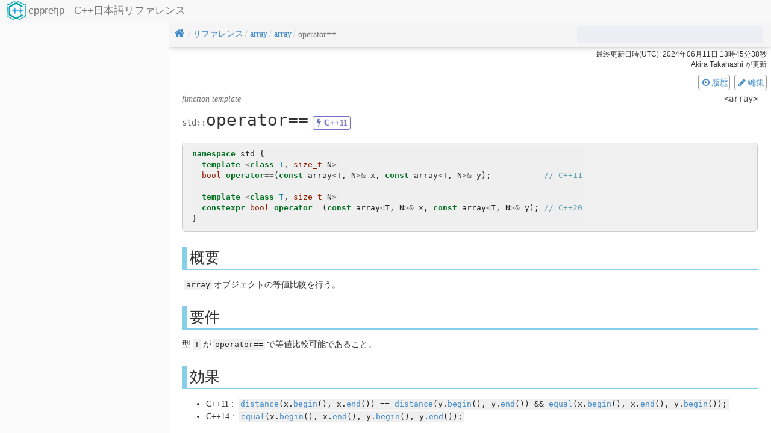

--- FILE ---
content_type: text/html; charset=utf-8
request_url: https://cpprefjp.github.io/reference/array/array/op_equal.html
body_size: 4213
content:
<!doctype html>
<html class="cpprefjp" lang="ja" itemscope="" itemtype="http://schema.org/WebPage">
    <head>
        
  
<!-- Google tag (gtag.js) -->
<script async src="https://www.googletagmanager.com/gtag/js?id=G-NXNBNVBTJS"></script>
<script>
  window.dataLayer = window.dataLayer || [];
  function gtag(){dataLayer.push(arguments);}
  gtag('js', new Date());

  gtag('config', 'G-NXNBNVBTJS');
</script>


        <meta charset="UTF-8">

        <title>operator== - cpprefjp C++日本語リファレンス</title>

        <meta name="viewport" content="width=device-width,initial-scale=1">
        <meta name="keywords" content="
  C++,標準ライブラリ,リファレンス,ドキュメント,STL,std,array,std,function template,cpp11
">
        <meta name="title" content="operator== - cpprefjp C++日本語リファレンス" />
        <meta itemprop="name" content="operator== - cpprefjp C++日本語リファレンス" />
        <meta property="og:title" content="operator== - cpprefjp C++日本語リファレンス" />
        <meta property="og:url" content="https://cpprefjp.github.io/reference/array/array/op_equal.html" />
        <meta property="og:site_name" content="cpprefjp - C++日本語リファレンス" />
        <meta property="og:type" content="article" />
        <meta property="og:description" content="`array`オブジェクトの等値比較を行う。" />
        <meta name="twitter:card" content="summary" />
        <meta name="twitter:title" content="operator== - cpprefjp C++日本語リファレンス" />
        <meta name="twitter:url" content="https://cpprefjp.github.io/reference/array/array/op_equal.html" />
        <meta name="twitter:description" content="`array`オブジェクトの等値比較を行う。" />

        
  <link rel="alternate" type="application/atom+xml" title="Atom" href="https://cpprefjp.github.io/rss.xml" />


<link rel="apple-touch-icon" sizes="180x180" href="../../../static/favicons/apple-touch-icon.png?cachebust=1badf8656537fb83110091804da2a289044600de">
<link rel="icon" type="image/png" sizes="32x32" href="../../../static/favicons/favicon-32x32.png?cachebust=1badf8656537fb83110091804da2a289044600de">
<link rel="icon" type="image/png" sizes="16x16" href="../../../static/favicons/favicon-16x16.png?cachebust=1badf8656537fb83110091804da2a289044600de">
<link rel="manifest" href="../../../manifest.json?cachebust=1badf8656537fb83110091804da2a289044600de">
<meta name="theme-color" content="#f5f8fc">

<link rel="stylesheet" href="../../../static/pygments/default.css?cachebust=1badf8656537fb83110091804da2a289044600de">
<!-- <link rel="stylesheet" href="../../../static/css/root.css"> -->

        
  


<link href="../../../static/kunai/css/kunai-stage-0.css?cachebust=1badf8656537fb83110091804da2a289044600de" rel="stylesheet">
<link href="../../../static/kunai/css/kunai-stage-1.css?cachebust=1badf8656537fb83110091804da2a289044600de" rel="stylesheet">
<link href="../../../static/kunai/css/kunai-stage-2.css?cachebust=1badf8656537fb83110091804da2a289044600de" rel="stylesheet">
<link href="../../../static/kunai/css/kunai-stage-3.css?cachebust=1badf8656537fb83110091804da2a289044600de" rel="stylesheet">

<script type="text/javascript" src="../../../static/kunai/js/kunai-vendor.js?cachebust=1badf8656537fb83110091804da2a289044600de"></script>
<script type="text/javascript" src="../../../static/kunai/js/kunai.js?cachebust=1badf8656537fb83110091804da2a289044600de"></script>

<script type="text/javascript">
  document.addEventListener('DOMContentLoaded', function() {
    var kn = new Kunai;
    kn.cpprefjp();
  });
</script>

    </head>
    <body>
<header data-kunai-mdinfo="{&#34;meta&#34;: {&#34;header&#34;: [&#34;array&#34;], &#34;namespace&#34;: [&#34;std&#34;], &#34;id-type&#34;: [&#34;function template&#34;], &#34;cpp&#34;: [&#34;cpp11&#34;]}, &#34;sources&#34;: [{&#34;id&#34;: &#34;e09bfb03c905880f8a188d4f8a0d43f692b359ef&#34;, &#34;source&#34;: &#34;#include &lt;iostream&gt;\n#include &lt;array&gt;\n\nint main()\n{\n  std::array&lt;int, 3&gt; x = {1, 2, 3};\n  std::array&lt;int, 3&gt; y = {1, 2, 3};\n\n  if (x == y) {\n    std::cout &lt;&lt; \&#34;equal\&#34; &lt;&lt; std::endl;\n  }\n  else {\n    std::cout &lt;&lt; \&#34;not equal\&#34; &lt;&lt; std::endl;\n  }\n}\n&#34;}], &#34;page_id&#34;: [&#34;reference&#34;, &#34;array&#34;, &#34;array&#34;, &#34;op_equal&#34;]}">
  <nav class="navbar navbar-default" role="navigation">
    <div class="container-fluid">
      <div class="navbar-header">
        <button type="button" class="navbar-toggle collapsed" data-toggle="collapse" data-target="#navbar-collapse">
          <span class="sr-only">Toggle navigation</span>
          <span class="icon-bar"></span>
          <span class="icon-bar"></span>
          <span class="icon-bar"></span>
        </button>
        <a class="navbar-brand" href="../../../index.html">
          <div class="title-wrapper clearfix">
            <div class="title">cpprefjp - C++日本語リファレンス</div>
          </div>
        </a>
      </div>

      <div class="collapse navbar-collapse" id="navbar-collapse">
        <ul class="nav navbar-nav navbar-right">
          <li>
            <div class="google-search">
              
  
<script>
  (function() {
    var cx = '013316413321391058734:ji_u66hl7hq';
    var gcse = document.createElement('script');
    gcse.type = 'text/javascript';
    gcse.async = true;
    gcse.src = (document.location.protocol == 'https:' ? 'https:' : 'http:') +
        '//www.google.com/cse/cse.js?cx=' + cx;
    var s = document.getElementsByTagName('script')[0];
    s.parentNode.insertBefore(gcse, s);
  })();
</script>
<div class="gcse-search"></div>


            </div>
          </li>
          <li>
  <a href="https://github.com/cpprefjp/site">GitHub Project</a>
</li>
        </ul>
      </div>
    </div>
  </nav>
</header>

        <main id="main" role="main">
            <div class="container-fluid">
<div class="row">
  <div class="col-sm-9 col-sm-push-3" itemscope itemtype="http://schema.org/Article">
    <div class="row">
      <div class="col-sm-12 google-search-result">
        <gcse:searchresults></gcse:searchresults>
      </div>
    </div>
    <div class="row">
      <div class="col-sm-12 content-header">
        
  <ol class="breadcrumb">
    
      <li  itemscope itemtype="http://www.schema.org/SiteNavigationElement">
        <span>
          
            <a href="../../../index.html" itemprop="url">
              
                <i class="fa fa-fw fa-home"></i>
              
            </a>
          
        </span>
      </li>
    
      <li  itemscope itemtype="http://www.schema.org/SiteNavigationElement">
        <span>
          
            <a href="../../../reference.html" itemprop="url">
              
                <span itemprop="name">リファレンス</span>
              
            </a>
          
        </span>
      </li>
    
      <li  itemscope itemtype="http://www.schema.org/SiteNavigationElement">
        <span>
          
            <a href="../../../reference/array.html" itemprop="url">
              
                <span itemprop="name">array</span>
              
            </a>
          
        </span>
      </li>
    
      <li  itemscope itemtype="http://www.schema.org/SiteNavigationElement">
        <span>
          
            <a href="../../../reference/array/array.html" itemprop="url">
              
                <span itemprop="name">array</span>
              
            </a>
          
        </span>
      </li>
    
      <li class="active" itemscope itemtype="http://www.schema.org/SiteNavigationElement">
        <span>
          
            
              <span itemprop="name">operator==</span>
            
          
        </span>
      </li>
    
  </ol>
  <div class="crsearch"></div>

      </div>
    </div>
    <div class="row">
      <div class="col-sm-12 edit-button">
        
  
    <p class="text-right"><small>
      最終更新日時(UTC):
      <span itemprop="datePublished" content="2024-06-11T13:45:38">
        2024年06月11日 13時45分38秒
      </span>
      <br/>
      <span itemprop="author" itemscope itemtype="http://schema.org/Person">
        <span itemprop="name">Akira Takahashi</span>
      </span>
      が更新
    </small></p>
  

        <p class="text-right">
          <a class="history" target="_blank" href="https://github.com/cpprefjp/site/commits/master/reference/array/array/op_equal.md">
            <span class="fa fa-fw fa-clock-o fa-flip-horizontal"></span>履歴
          </a>
          <a class="edit" target="_blank" href="https://github.com/cpprefjp/site/edit/master/reference/array/array/op_equal.md">
            <span class="fa fa-fw fa-pencil"></span>編集
          </a>
        </p>
      </div>
    </div>
    <div class="row">
      <div class="col-sm-12 content-body">
        
  <div class="identifier-type">function template</div><div class="header">&lt;array&gt;</div><h1 itemprop="name"><span class="namespace" title="namespace std">std::</span><span class="token">operator==</span><span class="cpp cpp11" title="C++11で追加">(C++11)</span></h1>
<div itemprop="articleBody"><p><div class="codehilite"><pre><span></span><code><span class="k">namespace</span> <span class="n">std</span> <span class="p">{</span>
  <span class="k">template</span> <span class="o">&lt;</span><span class="k">class</span> <span class="nc">T</span><span class="p">,</span> <span class="kt">size_t</span> <span class="n">N</span><span class="o">&gt;</span>
  <span class="kt">bool</span> <span class="k">operator</span><span class="o">==</span><span class="p">(</span><span class="k">const</span> <span class="n">array</span><span class="o">&lt;</span><span class="n">T</span><span class="p">,</span> <span class="n">N</span><span class="o">&gt;&amp;</span> <span class="n">x</span><span class="p">,</span> <span class="k">const</span> <span class="n">array</span><span class="o">&lt;</span><span class="n">T</span><span class="p">,</span> <span class="n">N</span><span class="o">&gt;&amp;</span> <span class="n">y</span><span class="p">);</span>           <span class="c1">// C++11</span>

  <span class="k">template</span> <span class="o">&lt;</span><span class="k">class</span> <span class="nc">T</span><span class="p">,</span> <span class="kt">size_t</span> <span class="n">N</span><span class="o">&gt;</span>
  <span class="k">constexpr</span> <span class="kt">bool</span> <span class="k">operator</span><span class="o">==</span><span class="p">(</span><span class="k">const</span> <span class="n">array</span><span class="o">&lt;</span><span class="n">T</span><span class="p">,</span> <span class="n">N</span><span class="o">&gt;&amp;</span> <span class="n">x</span><span class="p">,</span> <span class="k">const</span> <span class="n">array</span><span class="o">&lt;</span><span class="n">T</span><span class="p">,</span> <span class="n">N</span><span class="o">&gt;&amp;</span> <span class="n">y</span><span class="p">);</span> <span class="c1">// C++20</span>
<span class="p">}</span>
</code></pre></div>
</p>
<h2>概要</h2>
<p><code>array</code>オブジェクトの等値比較を行う。</p>
<h2>要件</h2>
<p>型<code>T</code>が<code>operator==</code>で等値比較可能であること。</p>
<h2>効果</h2>
<ul>
<li>C++11 : <code><a href="../../iterator/distance.html">distance</a>(x.<a href="begin.html">begin</a>(), x.<a href="end.html">end</a>()) == <a href="../../iterator/distance.html">distance</a>(y.<a href="begin.html">begin</a>(), y.<a href="end.html">end</a>()) &amp;&amp; <a href="../../algorithm/equal.html">equal</a>(x.<a href="begin.html">begin</a>(), x.<a href="end.html">end</a>(), y.<a href="begin.html">begin</a>());</code></li>
<li>C++14 : <code><a href="../../algorithm/equal.html">equal</a>(x.<a href="begin.html">begin</a>(), x.<a href="end.html">end</a>(), y.<a href="begin.html">begin</a>(), y.<a href="end.html">end</a>());</code></li>
</ul>
<h2><a class="cpprefjp-defined-word" data-desc="関数呼び出し式の評価結果となるオブジェクト・値">戻り値</a></h2>
<p><code>x</code>と<code>y</code>の要素が全て等値であれば<code>true</code>、そうでなければ<code>false</code>を返す。</p>
<h2><a class="cpprefjp-defined-word" data-desc="関数等の意味論を構成する要素の1つ。Complexity。関数が使うアルゴリズムの空間計算量・時間計算量">計算量</a></h2>
<p>線形時間</p>
<h2>備考</h2>
<ul>
<li>この演算子により、以下の演算子が使用可能になる (C++20)：<ul>
<li><code>operator!=</code></li>
</ul>
</li>
</ul>
<h2>例</h2>
<p><div class="yata" id="e09bfb03c905880f8a188d4f8a0d43f692b359ef"><div class="codehilite"><pre><span></span><code><span class="cp">#include</span> <span class="cpf"><a href="../../iostream.html">&lt;iostream&gt;</a></span><span class="cp"></span>
<span class="cp">#include</span> <span class="cpf"><a href="../../array.html">&lt;array&gt;</a></span><span class="cp"></span>

<span class="kt">int</span> <span class="nf">main</span><span class="p">()</span>
<span class="p">{</span>
  <span class="n"><a href="../array.html">std::array</a></span><span class="o">&lt;</span><span class="kt">int</span><span class="p">,</span> <span class="mi">3</span><span class="o">&gt;</span> <span class="n">x</span> <span class="o">=</span> <span class="p">{</span><span class="mi">1</span><span class="p">,</span> <span class="mi">2</span><span class="p">,</span> <span class="mi">3</span><span class="p">};</span>
  <span class="n"><a href="../array.html">std::array</a></span><span class="o">&lt;</span><span class="kt">int</span><span class="p">,</span> <span class="mi">3</span><span class="o">&gt;</span> <span class="n">y</span> <span class="o">=</span> <span class="p">{</span><span class="mi">1</span><span class="p">,</span> <span class="mi">2</span><span class="p">,</span> <span class="mi">3</span><span class="p">};</span>

  <span class="k">if</span> <span class="p">(</span><span class="n">x</span> <span class="o">==</span> <span class="n">y</span><span class="p">)</span> <span class="p">{</span>
    <span class="n"><a href="../../iostream/cout.html">std::cout</a></span> <span class="o">&lt;&lt;</span> <span class="s">"equal"</span> <span class="o">&lt;&lt;</span> <span class="n"><a href="../../ostream/endl.html">std::endl</a></span><span class="p">;</span>
  <span class="p">}</span>
  <span class="k">else</span> <span class="p">{</span>
    <span class="n"><a href="../../iostream/cout.html">std::cout</a></span> <span class="o">&lt;&lt;</span> <span class="s">"not equal"</span> <span class="o">&lt;&lt;</span> <span class="n"><a href="../../ostream/endl.html">std::endl</a></span><span class="p">;</span>
  <span class="p">}</span>
<span class="p">}</span>
</code></pre></div>
</div></p>
<h3>出力</h3>
<p><pre><code>equal
</code></pre></p>
<h2>バージョン</h2>
<h3>言語</h3>
<ul>
<li>C++11</li>
</ul>
<h3>処理系</h3>
<ul>
<li><a href="../../../implementation.html#clang">Clang</a>: ??</li>
<li><a href="../../../implementation.html#gcc">GCC</a>: 4.7.0 <span aria-label="検証済" role="img" title="検証済">✅</span></li>
<li><a href="../../../implementation.html#icc">ICC</a>: ??</li>
<li><a href="../../../implementation.html#visual_cpp">Visual C++</a>: 2008 (std::tr1) <span aria-label="検証済" role="img" title="検証済">✅</span>, 2010 <span aria-label="検証済" role="img" title="検証済">✅</span>, 2012 <span aria-label="検証済" role="img" title="検証済">✅</span></li>
</ul>
<h2>参照</h2>
<ul>
<li><a href="http://www.open-std.org/jtc1/sc22/wg21/docs/lwg-defects.html#2257" target="_blank">LWG Issue 2257. Simplify container requirements with the new algorithms</a><ul>
<li>C++14から、2つ目の<a class="cpprefjp-defined-word" data-desc="2つのイテレータで表現される半開区間を表す。C++20からイテレータと番兵で異なる型であっても指定可能になる">イテレータ範囲</a>のendイテレータをとる<code>equal()</code>アルゴリズムを使用するようになった。</li>
</ul>
</li>
<li><a href="http://www.open-std.org/jtc1/sc22/wg21/docs/papers/2018/p1023r0.pdf" target="_blank">P1023R0 <code>constexpr</code> comparison operators for <code>std::array</code></a></li>
<li><a href="https://www.open-std.org/jtc1/sc22/wg21/docs/papers/2019/p1614r2.html" target="_blank">P1614R2 The Mothership has Landed</a><ul>
<li>C++20での三方比較演算子の追加と、関連する演算子の自動導出</li>
</ul>
</li>
</ul></div>

      </div>
    </div>
  </div>
  
  
    <div id="sidebar" class="col-sm-3 col-sm-pull-9">
    </div>
  

</div>
            </div>
        </main>
<footer class="footer navbar navbar-default">
  <div class="container-fluid">
    <p><small>
      本サイトの情報は、
        <a href="https://creativecommons.org/licenses/by/3.0/deed.ja" rel="nofollow">クリエイティブ・コモンズ 表示 3.0 非移植 ライセンス(CC BY)</a>
      の下に提供されています。
    </small></p>
  </div>
</footer>
    </body>
</html>

--- FILE ---
content_type: text/css; charset=utf-8
request_url: https://cpprefjp.github.io/static/pygments/default.css?cachebust=1badf8656537fb83110091804da2a289044600de
body_size: 896
content:
pre .hll { background-color: #ffffcc }
pre  { background: #f0f0f0; }
pre .c { color: #60a0b0; } /* Comment */
pre .err { border: 1px solid #FF0000 } /* Error */
pre .k { color: #007020; font-weight: bold } /* Keyword */
pre .o { color: #666666 } /* Operator */
pre .cm { color: #60a0b0; } /* Comment.Multiline */
pre .cp { color: #007020 } /* Comment.Preproc */
pre .c1 { color: #60a0b0; } /* Comment.Single */
pre .cs { color: #60a0b0; background-color: #fff0f0 } /* Comment.Special */
pre .gd { color: #A00000 } /* Generic.Deleted */
pre .ge { } /* Generic.Emph */
pre .gr { color: #FF0000 } /* Generic.Error */
pre .gh { color: #000080; font-weight: bold } /* Generic.Heading */
pre .gi { color: #00A000 } /* Generic.Inserted */
pre .go { color: #888888 } /* Generic.Output */
pre .gp { color: #c65d09; font-weight: bold } /* Generic.Prompt */
pre .gs { font-weight: bold } /* Generic.Strong */
pre .gu { color: #800080; font-weight: bold } /* Generic.Subheading */
pre .gt { color: #0044DD } /* Generic.Traceback */
pre .kc { color: #007020; font-weight: bold } /* Keyword.Constant */
pre .kd { color: #007020; font-weight: bold } /* Keyword.Declaration */
pre .kn { color: #007020; font-weight: bold } /* Keyword.Namespace */
pre .kp { color: #007020 } /* Keyword.Pseudo */
pre .kr { color: #007020; font-weight: bold } /* Keyword.Reserved */
pre .kt { color: #902000 } /* Keyword.Type */
pre .m { color: #40a070 } /* Literal.Number */
pre .s { color: #4070a0 } /* Literal.String */
pre .na { color: #4070a0 } /* Name.Attribute */
pre .nb { color: #007020 } /* Name.Builtin */
pre .nc { color: #0e84b5; font-weight: bold } /* Name.Class */
pre .no { color: #60add5 } /* Name.Constant */
pre .nd { color: #555555; font-weight: bold } /* Name.Decorator */
pre .ni { color: #d55537; font-weight: bold } /* Name.Entity */
pre .ne { color: #007020 } /* Name.Exception */
pre .nf { color: #06287e } /* Name.Function */
pre .nl { color: #002070; font-weight: bold } /* Name.Label */
pre .nn { color: #0e84b5; font-weight: bold } /* Name.Namespace */
pre .nt { color: #062873; font-weight: bold } /* Name.Tag */
pre .nv { color: #bb60d5 } /* Name.Variable */
pre .ow { color: #007020; font-weight: bold } /* Operator.Word */
pre .w { color: #bbbbbb } /* Text.Whitespace */
pre .mb { color: #40a070 } /* Literal.Number.Bin */
pre .mf { color: #40a070 } /* Literal.Number.Float */
pre .mh { color: #40a070 } /* Literal.Number.Hex */
pre .mi { color: #40a070 } /* Literal.Number.Integer */
pre .mo { color: #40a070 } /* Literal.Number.Oct */
pre .sb { color: #4070a0 } /* Literal.String.Backtick */
pre .sc { color: #4070a0 } /* Literal.String.Char */
pre .sd { color: #4070a0; } /* Literal.String.Doc */
pre .s2 { color: #4070a0 } /* Literal.String.Double */
pre .se { color: #4070a0; font-weight: bold } /* Literal.String.Escape */
pre .sh { color: #4070a0 } /* Literal.String.Heredoc */
pre .si { color: #70a0d0; } /* Literal.String.Interpol */
pre .sx { color: #c65d09 } /* Literal.String.Other */
pre .sr { color: #235388 } /* Literal.String.Regex */
pre .s1 { color: #4070a0 } /* Literal.String.Single */
pre .ss { color: #517918 } /* Literal.String.Symbol */
pre .bp { color: #007020 } /* Name.Builtin.Pseudo */
pre .vc { color: #bb60d5 } /* Name.Variable.Class */
pre .vg { color: #bb60d5 } /* Name.Variable.Global */
pre .vi { color: #bb60d5 } /* Name.Variable.Instance */
pre .il { color: #40a070 } /* Literal.Number.Integer.Long */.syntax pre .hll { background-color: #ffffcc }
.syntax pre  { background: #f8f8f8; }
.syntax pre .c { color: #408080; } /* Comment */
.syntax pre .err { border: 1px solid #FF0000 } /* Error */
.syntax pre .k { color: #008000; font-weight: bold } /* Keyword */
.syntax pre .o { color: #666666 } /* Operator */
.syntax pre .cm { color: #408080; } /* Comment.Multiline */
.syntax pre .cp { color: #BC7A00 } /* Comment.Preproc */
.syntax pre .c1 { color: #408080; } /* Comment.Single */
.syntax pre .cs { color: #408080; } /* Comment.Special */
.syntax pre .gd { color: #A00000 } /* Generic.Deleted */
.syntax pre .ge { } /* Generic.Emph */
.syntax pre .gr { color: #FF0000 } /* Generic.Error */
.syntax pre .gh { color: #000080; font-weight: bold } /* Generic.Heading */
.syntax pre .gi { color: #00A000 } /* Generic.Inserted */
.syntax pre .go { color: #888888 } /* Generic.Output */
.syntax pre .gp { color: #000080; font-weight: bold } /* Generic.Prompt */
.syntax pre .gs { font-weight: bold } /* Generic.Strong */
.syntax pre .gu { color: #800080; font-weight: bold } /* Generic.Subheading */
.syntax pre .gt { color: #0044DD } /* Generic.Traceback */
.syntax pre .kc { color: #008000; font-weight: bold } /* Keyword.Constant */
.syntax pre .kd { color: #008000; font-weight: bold } /* Keyword.Declaration */
.syntax pre .kn { color: #008000; font-weight: bold } /* Keyword.Namespace */
.syntax pre .kp { color: #008000 } /* Keyword.Pseudo */
.syntax pre .kr { color: #008000; font-weight: bold } /* Keyword.Reserved */
.syntax pre .kt { color: #B00040 } /* Keyword.Type */
.syntax pre .m { color: #666666 } /* Literal.Number */
.syntax pre .s { color: #BA2121 } /* Literal.String */
.syntax pre .na { color: #7D9029 } /* Name.Attribute */
.syntax pre .nb { color: #008000 } /* Name.Builtin */
.syntax pre .nc { color: #0000FF; font-weight: bold } /* Name.Class */
.syntax pre .no { color: #880000 } /* Name.Constant */
.syntax pre .nd { color: #AA22FF } /* Name.Decorator */
.syntax pre .ni { color: #999999; font-weight: bold } /* Name.Entity */
.syntax pre .ne { color: #D2413A; font-weight: bold } /* Name.Exception */
.syntax pre .nf { color: #0000FF } /* Name.Function */
.syntax pre .nl { color: #A0A000 } /* Name.Label */
.syntax pre .nn { color: #0000FF; font-weight: bold } /* Name.Namespace */
.syntax pre .nt { color: #008000; font-weight: bold } /* Name.Tag */
.syntax pre .nv { color: #19177C } /* Name.Variable */
.syntax pre .ow { color: #AA22FF; font-weight: bold } /* Operator.Word */
.syntax pre .w { color: #bbbbbb } /* Text.Whitespace */
.syntax pre .mb { color: #666666 } /* Literal.Number.Bin */
.syntax pre .mf { color: #666666 } /* Literal.Number.Float */
.syntax pre .mh { color: #666666 } /* Literal.Number.Hex */
.syntax pre .mi { color: #666666 } /* Literal.Number.Integer */
.syntax pre .mo { color: #666666 } /* Literal.Number.Oct */
.syntax pre .sb { color: #BA2121 } /* Literal.String.Backtick */
.syntax pre .sc { color: #BA2121 } /* Literal.String.Char */
.syntax pre .sd { color: #BA2121; } /* Literal.String.Doc */
.syntax pre .s2 { color: #BA2121 } /* Literal.String.Double */
.syntax pre .se { color: #BB6622; font-weight: bold } /* Literal.String.Escape */
.syntax pre .sh { color: #BA2121 } /* Literal.String.Heredoc */
.syntax pre .si { color: #BB6688; font-weight: bold } /* Literal.String.Interpol */
.syntax pre .sx { color: #008000 } /* Literal.String.Other */
.syntax pre .sr { color: #BB6688 } /* Literal.String.Regex */
.syntax pre .s1 { color: #BA2121 } /* Literal.String.Single */
.syntax pre .ss { color: #19177C } /* Literal.String.Symbol */
.syntax pre .bp { color: #008000 } /* Name.Builtin.Pseudo */
.syntax pre .vc { color: #19177C } /* Name.Variable.Class */
.syntax pre .vg { color: #19177C } /* Name.Variable.Global */
.syntax pre .vi { color: #19177C } /* Name.Variable.Instance */
.syntax pre .il { color: #666666 } /* Literal.Number.Integer.Long */


--- FILE ---
content_type: text/css; charset=utf-8
request_url: https://cpprefjp.github.io/static/kunai/css/kunai-stage-3.css?cachebust=1badf8656537fb83110091804da2a289044600de
body_size: 8551
content:
.CodeMirror{color:#000;direction:ltr;font-family:monospace;height:300px}.CodeMirror-lines{padding:4px 0}.CodeMirror pre.CodeMirror-line,
.CodeMirror pre.CodeMirror-line-like{padding:0 4px} .CodeMirror-gutter-filler,.CodeMirror-scrollbar-filler{background-color:#fff}.CodeMirror-gutters{background-color:#f7f7f7;border-right:1px solid #ddd;white-space:nowrap}.CodeMirror-linenumber{color:#999;min-width:20px;padding:0 3px 0 5px;text-align:right;white-space:nowrap}.CodeMirror-guttermarker{color:#000}.CodeMirror-guttermarker-subtle{color:#999}.CodeMirror-cursor{border-left:1px solid #000;border-right:none;width:0}.CodeMirror div.CodeMirror-secondarycursor{border-left:1px solid silver}.cm-fat-cursor .CodeMirror-cursor{background:#7e7;border:0!important;width:auto}.cm-fat-cursor div.CodeMirror-cursors{z-index:1} .cm-fat-cursor .CodeMirror-line > span > span::-moz-selection, .cm-fat-cursor .CodeMirror-line > span::-moz-selection,.cm-fat-cursor .CodeMirror-line::-moz-selection{background:transparent} 
.cm-fat-cursor .CodeMirror-line > span > span::selection,
.cm-fat-cursor .CodeMirror-line > span::selection,.cm-fat-cursor .CodeMirror-line::selection{background:transparent}
.cm-fat-cursor .CodeMirror-line > span > span::-moz-selection,
.cm-fat-cursor .CodeMirror-line > span::-moz-selection,.cm-fat-cursor .CodeMirror-line::-moz-selection{background:transparent}.cm-fat-cursor{caret-color:transparent}@-webkit-keyframes blink{50%{background-color:transparent}}@keyframes blink{50%{background-color:transparent}}.cm-tab{display:inline-block;text-decoration:inherit}.CodeMirror-rulers{bottom:0;left:0;overflow:hidden;position:absolute;right:0;top:-50px}.CodeMirror-ruler{border-left:1px solid #ccc;bottom:0;position:absolute;top:0}.cm-s-default .cm-header{color:blue}.cm-s-default .cm-quote{color:#090}.cm-negative{color:#d44}.cm-positive{color:#292}.cm-header, .cm-strong{font-weight:700}.cm-em{font-style:italic}.cm-link{text-decoration:underline}.cm-strikethrough{text-decoration:line-through}.cm-s-default .cm-keyword{color:#708}.cm-s-default .cm-atom{color:#219}.cm-s-default .cm-number{color:#164}.cm-s-default .cm-def{color:#00f}.cm-s-default .cm-variable-2{color:#05a} .cm-s-default .cm-type,.cm-s-default .cm-variable-3{color:#085}.cm-s-default .cm-comment{color:#a50}.cm-s-default .cm-string{color:#a11}.cm-s-default .cm-string-2{color:#f50}.cm-s-default .cm-meta{color:#555}.cm-s-default .cm-qualifier{color:#555}.cm-s-default .cm-builtin{color:#30a}.cm-s-default .cm-bracket{color:#997}.cm-s-default .cm-tag{color:#170}.cm-s-default .cm-attribute{color:#00c}.cm-s-default .cm-hr{color:#999}.cm-s-default .cm-link{color:#00c}.cm-s-default .cm-error{color:red}.cm-invalidchar{color:red}.CodeMirror-composing{border-bottom:2px solid}div.CodeMirror span.CodeMirror-matchingbracket{color:#0b0}div.CodeMirror span.CodeMirror-nonmatchingbracket{color:#a22}.CodeMirror-matchingtag{background:rgba(255,150,0,.3)}.CodeMirror-activeline-background{background:#e8f2ff}.CodeMirror{background:#fff;overflow:hidden;position:relative}.CodeMirror-scroll{height:100%;margin-bottom:-50px;margin-right:-50px;outline:none;overflow:scroll!important;padding-bottom:50px;position:relative;z-index:0}.CodeMirror-sizer{border-right:50px solid transparent;position:relative} .CodeMirror-gutter-filler, .CodeMirror-hscrollbar, .CodeMirror-scrollbar-filler,.CodeMirror-vscrollbar{display:none;outline:none;position:absolute;z-index:6}.CodeMirror-vscrollbar{overflow-x:hidden;overflow-y:scroll;right:0;top:0}.CodeMirror-hscrollbar{bottom:0;left:0;overflow-x:scroll;overflow-y:hidden}.CodeMirror-scrollbar-filler{bottom:0;right:0}.CodeMirror-gutter-filler{bottom:0;left:0}.CodeMirror-gutters{left:0;min-height:100%;position:absolute;top:0;z-index:3}.CodeMirror-gutter{display:inline-block;height:100%;margin-bottom:-50px;vertical-align:top;white-space:normal}.CodeMirror-gutter-wrapper{background:none!important;border:none!important;position:absolute;z-index:4}.CodeMirror-gutter-background{bottom:0;position:absolute;top:0;z-index:4}.CodeMirror-gutter-elt{cursor:default;position:absolute;z-index:4}.CodeMirror-gutter-wrapper ::selection{background-color:transparent}.CodeMirror-gutter-wrapper ::-moz-selection{background-color:transparent}.CodeMirror-lines{cursor:text;min-height:1px}.CodeMirror pre.CodeMirror-line,
.CodeMirror pre.CodeMirror-line-like{background:transparent;border-radius:0;border-width:0;font-family:inherit;font-size:inherit;margin:0;white-space:pre;word-wrap:normal;color:inherit;line-height:inherit;overflow:visible;position:relative;z-index:2;-webkit-tap-highlight-color:transparent;-webkit-font-variant-ligatures:contextual;font-variant-ligatures:contextual}.CodeMirror-wrap pre.CodeMirror-line,
.CodeMirror-wrap pre.CodeMirror-line-like{word-wrap:break-word;white-space:pre-wrap;word-break:normal}.CodeMirror-linebackground{bottom:0;left:0;position:absolute;right:0;top:0;z-index:0}.CodeMirror-linewidget{padding:.1px;position:relative;z-index:2}.CodeMirror-rtl pre{direction:rtl}.CodeMirror-code{outline:none}
.CodeMirror-gutter,
.CodeMirror-gutters,
.CodeMirror-linenumber,.CodeMirror-scroll,
.CodeMirror-sizer{-webkit-box-sizing:content-box;box-sizing:content-box}.CodeMirror-measure{height:0;overflow:hidden;position:absolute;visibility:hidden;width:100%}.CodeMirror-cursor{pointer-events:none;position:absolute}.CodeMirror-measure pre{position:static}div.CodeMirror-cursors{position:relative;visibility:hidden;z-index:3}div.CodeMirror-dragcursors{visibility:visible}.CodeMirror-focused div.CodeMirror-cursors{visibility:visible}.CodeMirror-selected{background:#d9d9d9}.CodeMirror-focused .CodeMirror-selected{background:#d7d4f0}.CodeMirror-crosshair{cursor:crosshair} .CodeMirror-line > span > span::selection, .CodeMirror-line > span::selection,.CodeMirror-line::selection{background:#d7d4f0} .CodeMirror-line > span > span::-moz-selection, .CodeMirror-line > span::-moz-selection,.CodeMirror-line::-moz-selection{background:#d7d4f0}.cm-searching{background-color:#ffa;background-color:rgba(255,255,0,.4)}.cm-force-border{padding-right:.1px}@media print{.CodeMirror div.CodeMirror-cursors{visibility:hidden}}.cm-tab-wrap-hack:after{content:""}span.CodeMirror-selectedtext{background:none}html, html.boostjp, html.cpprefjp{font-size:14px}html body, html.boostjp body, html.cpprefjp body{background:#fff;margin:0;padding:0}html button, html.boostjp button, html.cpprefjp button{outline:none}html .fa, html.boostjp .fa, html.cpprefjp .fa{-webkit-box-sizing:content-box;box-sizing:content-box} html .fa:after,html .fa:before, html.boostjp .fa:after, html.boostjp .fa:before, html.cpprefjp .fa:after, html.cpprefjp .fa:before{-webkit-box-sizing:content-box;box-sizing:content-box}html .container-fluid, html.boostjp .container-fluid, html.cpprefjp .container-fluid{margin:0;padding:0}html .row, html.boostjp .row, html.cpprefjp .row{-webkit-box-sizing:border-box;box-sizing:border-box;display:-webkit-box;display:-ms-flexbox;display:flex;margin:0;padding:0;-webkit-box-orient:vertical;-webkit-box-direction:normal;-ms-flex-direction:column;flex-direction:column}small{font-size:.85rem}a{color:#428bca}a:link{text-decoration:none}a:hover{color:#2a6496;text-decoration:underline}img{max-width:100%}body{overflow:hidden}body > header{display:-webkit-box;display:-ms-flexbox;display:flex;-webkit-box-orient:vertical;-webkit-box-direction:normal;-ms-flex-direction:column;flex-direction:column;-webkit-box-align:stretch;-ms-flex-align:stretch;align-items:stretch;-webkit-box-pack:center;-ms-flex-pack:center;background:#f8f8f8;border:none;border-bottom:1px solid rgb(from #306e82 r g b/.2);height:5vh;justify-content:center;position:relative;z-index:5}body main{height:95vh}body > footer{display:none}nav[role="navigation"]{-webkit-box-sizing:border-box;box-sizing:border-box;padding:0 .8rem}nav[role="navigation"] > .container-fluid{display:-webkit-box;display:-ms-flexbox;display:flex;-webkit-box-orient:vertical;-webkit-box-direction:normal;-ms-flex-direction:column;flex-direction:column;-webkit-box-pack:center;-ms-flex-pack:center;justify-content:center}nav[role="navigation"] .navbar-toggle{display:none}#navbar-collapse{display:none;-webkit-box-orient:vertical;-webkit-box-direction:normal;-ms-flex-direction:column;flex-direction:column;-webkit-box-pack:center;-ms-flex-pack:center;background:#efefef;-webkit-box-shadow:0 1px 4px 0 #aaa;box-shadow:0 1px 4px 0 #aaa;justify-content:center;left:0;min-height:4rem;position:absolute;top:5vh;width:100vw;z-index:6}#navbar-collapse ul.nav{display:-webkit-box;display:-ms-flexbox;display:flex;-webkit-box-orient:vertical;-webkit-box-direction:normal;-ms-flex-direction:column;flex-direction:column;list-style:none;-ms-flex-negative:0;-webkit-box-sizing:border-box;box-sizing:border-box;flex-shrink:0;font-family:sans-serif;font-size:1.2rem;margin:0;padding:.5rem 1rem}#navbar-collapse ul.nav > li{-webkit-box-sizing:border-box;box-sizing:border-box;padding:.25rem 0}#navbar-collapse ul.nav > li:nth-child(1){-webkit-box-ordinal-group:1000;-ms-flex-order:999;order:999;padding:0}#navbar-collapse ul.nav > li:nth-child(2) a{display:-webkit-box;display:-ms-flexbox;display:flex;-webkit-box-orient:horizontal;-webkit-box-direction:normal;-ms-flex-direction:row;flex-direction:row;-webkit-box-align:baseline;-ms-flex-align:baseline;align-items:baseline}#navbar-collapse.collapse{display:none}main{display:-webkit-box;display:-ms-flexbox;display:flex;-webkit-box-orient:vertical;-webkit-box-direction:normal;-ms-flex-direction:column;flex-direction:column;margin:0;overflow:hidden;padding:0;position:relative;width:100%;z-index:1}main > .container-fluid > .row:first-child{display:-webkit-box;display:-ms-flexbox;display:flex;-webkit-box-orient:horizontal;-webkit-box-direction:reverse;-ms-flex-direction:row-reverse;flex-direction:row-reverse;margin:0;padding:0;width:100%}main div[itemtype="http://schema.org/Article"],
  main div[itemtype="http://schema.org/Article"] + div{-webkit-box-sizing:border-box;box-sizing:border-box;margin:0;padding:0;position:relative}main div[itemtype="http://schema.org/Article"] .content-header{-ms-flex-negative:0;-webkit-box-sizing:border-box;box-sizing:border-box;flex-shrink:0;margin:0;padding:.5rem;position:relative;z-index:3}main div[itemtype="http://schema.org/Article"] .content-header ol.breadcrumb{display:-webkit-inline-box;display:-ms-inline-flexbox;display:inline-flex;-ms-flex-wrap:wrap;flex-wrap:wrap;-webkit-box-flex:1;-ms-flex-positive:1;flex-grow:1;-webkit-box-align:baseline;-ms-flex-align:baseline;align-items:baseline;-webkit-box-pack:start;-ms-flex-pack:start;justify-content:flex-start;-ms-flex-item-align:start;align-self:flex-start;-webkit-box-sizing:border-box;box-sizing:border-box;margin:0;padding:0}main div[itemtype="http://schema.org/Article"] .content-header ol.breadcrumb > li{display:-webkit-inline-box;display:-ms-inline-flexbox;display:inline-flex;-webkit-box-align:baseline;-ms-flex-align:baseline;align-items:baseline;word-break:break-all}main div[itemtype="http://schema.org/Article"] .content-header ol.breadcrumb > li:last-child{place-self:flex-end}main div[itemtype="http://schema.org/Article"] .content-header .crsearch{-ms-flex-preferred-size:22rem;flex-basis:22rem;max-width:40%;min-width:18rem;-ms-flex-negative:0;flex-shrink:0;margin:0 .5rem}main div[itemtype="http://schema.org/Article"] + div{-ms-flex-preferred-size:20rem;flex-basis:20rem;-ms-flex-negative:0;flex-shrink:0;-webkit-box-flex:0;-ms-flex-positive:0;border-right:1px solid rgb(from #306e82 r g b/.2);-webkit-box-sizing:border-box;box-sizing:border-box;flex-grow:0;height:95vh;overflow:hidden;z-index:4}main div[itemtype="http://schema.org/Article"]{height:95vh;overflow-x:auto;overflow-y:scroll;z-index:2;-ms-flex-negative:1;flex-shrink:1;-webkit-box-flex:1;-ms-flex-positive:1;flex-grow:1}main div[itemtype="http://schema.org/Article"] > .row, main div[itemtype="http://schema.org/Article"] > footer{-ms-flex-negative:0;flex-shrink:0}@media (max-width:768px){#navbar-collapse:not(.collapse){display:-webkit-box;display:-ms-flexbox;display:flex}nav[role="navigation"]{min-height:2.4rem;padding:0}nav[role="navigation"] .navbar-header{-webkit-box-pack:justify;-ms-flex-pack:justify;justify-content:space-between}nav[role="navigation"] .navbar-brand{margin:0 0 0 2rem}nav[role="navigation"] .navbar-toggle{display:-webkit-box;display:-ms-flexbox;display:flex}main{overflow-y:scroll}main > .container-fluid > .row:first-child{-webkit-box-orient:vertical;-webkit-box-direction:normal;-ms-flex-direction:column;flex-direction:column}main div[itemtype="http://schema.org/Article"]{height:auto;overflow:hidden}main div[itemtype="http://schema.org/Article"] .content-header{-webkit-box-orient:vertical;-webkit-box-direction:normal;-ms-flex-direction:column;flex-direction:column;-webkit-box-align:stretch;-ms-flex-align:stretch;align-items:stretch} main div[itemtype="http://schema.org/Article"] .content-header .crsearch,main div[itemtype="http://schema.org/Article"] .content-header ol.breadcrumb{-ms-flex-negative:0;flex-shrink:0}main div[itemtype="http://schema.org/Article"] .content-header .crsearch{-ms-flex-preferred-size:auto;flex-basis:auto;margin:.5rem 0 0;max-width:94vw;min-width:92%}main div[itemtype="http://schema.org/Article"] + div{-ms-flex-preferred-size:unset;border:none;flex-basis:unset;padding:0 4vw}}@media (max-width:414px){nav[role="navigation"] .navbar-header:after{content:""}nav[role="navigation"] .navbar-header .navbar-brand .title-wrapper:after{content:"cpprefjp"}nav[role="navigation"] .navbar-header .navbar-brand .title-wrapper > .title{display:none}main div[itemtype="http://schema.org/Article"] + div{padding:0 2vw}}@media print{body{overflow:visible}main{overflow:visible}main div[itemtype="http://schema.org/Article"],
    main div[itemtype="http://schema.org/Article"] + div{overflow:visible}}main div[itemtype="http://schema.org/Article"] .content-header{display:-webkit-box;display:-ms-flexbox;display:flex;-webkit-box-orient:horizontal;-webkit-box-direction:normal;-ms-flex-direction:row;flex-direction:row}@media (max-width:768px){main div[itemtype="http://schema.org/Article"] .content-header{-webkit-box-orient:vertical;-webkit-box-direction:normal;-ms-flex-direction:column;flex-direction:column}}main div[itemtype="http://schema.org/Article"] .content-header{background:#f5f5f5;border-radius:0;-webkit-box-align:center;-ms-flex-align:center;align-items:center;-webkit-box-pack:justify;-ms-flex-pack:justify;-webkit-box-shadow:0 -4px 12px 0 hsla(0,0%,8%,.6);box-shadow:0 -4px 12px 0 hsla(0,0%,8%,.6);justify-content:space-between}main div[itemtype="http://schema.org/Article"] .content-header .breadcrumb{background:none;border-radius:0;list-style:none;padding:0;text-shadow:0 -1px 0 rgba(0,0,0,.1)}main div[itemtype="http://schema.org/Article"] .content-header .breadcrumb > .active{color:#777}main div[itemtype="http://schema.org/Article"] .content-header .breadcrumb > li:not(:last-child):after{color:#ccc;content:"/";font-size:1rem;padding:0 .25rem}main div[itemtype="http://schema.org/Article"] .content-header .breadcrumb > li:first-child{font-size:1.2rem}main div[itemtype="http://schema.org/Article"] .content-header .crsearch{font-size:.9rem}main div[itemtype="http://schema.org/Article"] .content-header .crsearch input[type="text"]{color:#232323;font-family:monospace;font-size:.9rem}@media (max-width:768px){main div[itemtype="http://schema.org/Article"] .content-header{padding:.25rem}}nav[role="navigation"]{background:#f8f8f8;display:-webkit-box;display:-ms-flexbox;display:flex;font-size:1.2rem;margin:0}nav[role="navigation"] a{color:#777;font-family:sans-serif}nav[role="navigation"] a:hover{text-decoration:none}nav[role="navigation"] .container-fluid{margin:0;padding:0;width:100%}nav[role="navigation"] .navbar-brand{display:-webkit-box;display:-ms-flexbox;display:flex;float:none;line-height:1;margin:0;padding:0}nav[role="navigation"] .navbar-brand > .title-wrapper{display:-webkit-box;display:-ms-flexbox;display:flex;-ms-flex-preferred-size:100%;flex-basis:100%;-webkit-box-align:center;-ms-flex-align:center;align-items:center}nav[role="navigation"] .navbar-brand > .title-wrapper:before{background-image:url("data:image/svg+xml;charset=utf8,%3Csvg width=%2726.000004mm%27 height=%2726.000004mm%27 viewBox=%270 0 26.000004 26.000004%27 version=%271.1%27 id=%27svg1%27 xmlns=%27http://www.w3.org/2000/svg%27 xmlns:svg=%27http://www.w3.org/2000/svg%27%3E%3Cdefs id=%27defs1%27%3E%3CclipPath clipPathUnits=%27userSpaceOnUse%27 id=%27clipPath12%27%3E%3Crect style=%27fill:%232ca9e1;stroke:none;stroke-width:0.45729;stroke-linecap:round;stroke-linejoin:round;stroke-dasharray:none;stroke-dashoffset:0%27 id=%27rect13%27 width=%2726%27 height=%2726%27 x=%2792.05806%27 y=%27113.9539%27 /%3E%3C/clipPath%3E%3C/defs%3E%3Cg id=%27layer1%27 transform=%27translate%28-92.058062,-113.95391%29%27%3E%3Cg id=%27g12%27 clip-path=%27url%28%23clipPath12%29%27%3E%3Cpath id=%27path2-6%27 style=%27fill:none;stroke:%2300a3af;stroke-width:1.05833;stroke-linecap:round;stroke-linejoin:round;stroke-dasharray:none%27 d=%27m 92.803909,132.76018 -9.95492,5.62988 -9.85309,-5.80628 0.10185,-11.43616 9.95493,-5.62987 9.85308,5.80627 z%27 /%3E%3Cpath id=%27path2-2%27 style=%27fill:none;stroke:%2300a3af;stroke-width:1.05833;stroke-linecap:round;stroke-linejoin:round;stroke-dasharray:none%27 d=%27m 137.01837,132.76018 -9.95492,5.62988 -9.85309,-5.80628 0.10185,-11.43616 9.95493,-5.62988 9.85308,5.80628 z%27 /%3E%3Cpath id=%27path2-9%27 style=%27fill:none;stroke:%2300a3af;stroke-width:2.11666;stroke-linecap:round;stroke-linejoin:round%27 d=%27m 112.76826,132.84545 -7.86126,4.70835 -9.038106,-5.38578 0.09342,-10.60799 9.131526,-5.22216 7.51379,4.6151%27 /%3E%3Cpath style=%27fill:%232ca9e1;stroke:none;stroke-width:0.945904;stroke-linecap:round;stroke-linejoin:round;stroke-dasharray:none;stroke-dashoffset:0%27 id=%27path3-6%27 d=%27m 68.619675,152.01895 -1.306347,-4.85182 -4.851829,-1.30635 4.851829,-1.30635 1.306347,-4.85183 1.306346,4.85183 4.851829,1.30635 -4.851829,1.30635 z%27 transform=%27matrix%280.8119288,0,0,0.82328669,47.479406,6.8605971%29%27 /%3E%3Cpath style=%27fill:%232ca9e1;stroke:none;stroke-width:0.945904;stroke-linecap:round;stroke-linejoin:round;stroke-dasharray:none;stroke-dashoffset:0%27 id=%27path3-6-1%27 d=%27m 68.619675,152.01895 -1.306347,-4.85182 -4.851829,-1.30635 4.851829,-1.30635 1.306347,-4.85183 1.306346,4.85183 4.851829,1.30635 -4.851829,1.30635 z%27 transform=%27matrix%280.8119288,0,0,0.82328669,55.018249,6.8605971%29%27 /%3E%3Cg id=%27g5%27 transform=%27translate%280.20305%29%27%3E%3Cpath id=%27path2-6-4%27 style=%27fill:none;stroke:%2300a3af;stroke-width:1.05833;stroke-linecap:round;stroke-linejoin:round;stroke-dasharray:none%27 d=%27m 103.65447,152.06483 -9.954911,5.62988 -9.85309,-5.80628 0.10185,-11.43616 9.95493,-5.62987 9.853071,5.80627 z%27 /%3E%3Cpath id=%27path2-5%27 style=%27fill:none;stroke:%2300a3af;stroke-width:1.05833;stroke-linecap:round;stroke-linejoin:round;stroke-dasharray:none%27 d=%27m 125.7617,152.06483 -9.95492,5.62988 -9.85308,-5.80628 0.10184,-11.43616 9.95493,-5.62988 9.85308,5.80628 z%27 /%3E%3C/g%3E%3Cg id=%27g6%27 transform=%27translate%280.0998685%29%27%3E%3Cpath id=%27path2-6-4-9%27 style=%27fill:none;stroke:%2300a3af;stroke-width:1.05833;stroke-linecap:round;stroke-linejoin:round;stroke-dasharray:none%27 d=%27m 103.75765,113.45553 -9.954908,5.62988 -9.85309,-5.80628 0.10185,-11.43616 9.95493,-5.629874 9.853068,5.806274 z%27 /%3E%3Cpath id=%27path2-5-1%27 style=%27fill:none;stroke:%2300a3af;stroke-width:1.05833;stroke-linecap:round;stroke-linejoin:round;stroke-dasharray:none%27 d=%27m 125.86488,113.45553 -9.95492,5.62988 -9.85308,-5.80628 0.10184,-11.43616 9.95493,-5.629884 9.85308,5.806284 z%27 /%3E%3C/g%3E%3C/g%3E%3C/g%3E%3C/svg%3E");background-repeat:no-repeat;background-size:contain;content:"";display:inline-block;height:0;margin:0 4px 0 0;overflow:hidden;padding:32px 32px 0 0}nav[role="navigation"] .navbar-header{background:#f8f8f8;display:-webkit-box;display:-ms-flexbox;display:flex;margin:0;position:relative;-webkit-box-align:center;-ms-flex-align:center;align-items:center}nav[role="navigation"] .navbar-header:after{content:"";display:block;visibility:hidden;width:3.5rem}nav[role="navigation"] .navbar-toggle{-webkit-box-orient:vertical;-webkit-box-direction:normal;-ms-flex-direction:column;flex-direction:column;-webkit-box-pack:space-evenly;-ms-flex-pack:space-evenly;justify-content:space-evenly;-webkit-box-align:center;-ms-flex-align:center;align-items:center;background:none;border:none;border-radius:6px;height:2.2rem;margin:0;padding:0;width:2.5rem} nav[role="navigation"] .navbar-toggle:focus,nav[role="navigation"] .navbar-toggle:hover{background-color:initial}nav[role="navigation"] .navbar-toggle .sr-only{display:none}nav[role="navigation"] .navbar-toggle .icon-bar{background:#aaa;display:block;height:2px;width:1.5rem}@media print{nav[role="navigation"] .navbar-brand > .title-wrapper:before{overflow:visible}}#sidebar, .kunai-sidebar.legacy, main div[itemtype="http://schema.org/Article"] + div{background:#fbfbfb;position:relative}main[role="main"] .tree:not(.v2){display:none;-ms-flex-negative:0;flex-shrink:0}#forceLegacyWrapper{cursor:pointer;display:-webkit-box;display:-ms-flexbox;display:flex;-ms-flex-item-align:end;align-self:flex-end;-ms-flex-negative:0;flex-shrink:0;font-weight:400;padding:.2em .5em;position:relative;right:.5em;top:.15em}#forceLegacyWrapper > .notice, #forceLegacyWrapper > input{-ms-flex-negative:0;flex-shrink:0}#forceLegacyWrapper .notice{margin-right:.3em}main[role="main"] .kunai-sidebar.force-legacy{overflow-y:scroll}main[role="main"] .kunai-sidebar.force-legacy #forceLegacyWrapper{font-weight:700}main[role="main"] .kunai-sidebar.force-legacy .tree:not(.v2){display:-webkit-box;display:-ms-flexbox;display:flex;overflow:visible}main[role="main"] .kunai-sidebar.force-legacy .tree.v2{display:none}.kunai-sidebar{display:-webkit-box;display:-ms-flexbox;display:flex;font-size:1rem;-webkit-box-orient:vertical;-webkit-box-direction:normal;-ms-flex-direction:column;flex-direction:column;height:100%}.kunai-sidebar a:link, .kunai-sidebar a:visited{color:#428bca}.kunai-sidebar a:hover{color:#2a6496;text-decoration:none}.kunai-sidebar a:hover .cr-index ul.keys > li.key:last-child{color:#2a6496;text-decoration:underline} .kunai-sidebar li,.kunai-sidebar ul{-webkit-box-sizing:border-box;box-sizing:border-box}.kunai-sidebar .cr-index{display:-webkit-box;display:-ms-flexbox;display:flex;-ms-flex-preferred-size:100%;flex-basis:100%}.kunai-sidebar .cr-index > .title{display:-webkit-box;display:-ms-flexbox;display:flex;-ms-flex-wrap:wrap;flex-wrap:wrap;-webkit-box-align:center;-ms-flex-align:center;align-items:center;max-width:100%} .kunai-sidebar .cr-index ul.badges,.kunai-sidebar .cr-index ul.keys{list-style:none;margin:0;padding:0}.kunai-sidebar .cr-index ul.keys{-ms-flex-item-align:start;align-self:flex-start;-webkit-box-align:center;-ms-flex-align:center;align-items:center;-ms-flex-wrap:nowrap;flex-wrap:nowrap;white-space:nowrap}.kunai-sidebar .cr-index ul.keys > li.key{max-width:100%;white-space:pre-line}.kunai-sidebar .cr-index ul.badges{-ms-flex-item-align:center;align-self:center;margin-right:2px}.kunai-sidebar .cr-index ul.badges > li.badge{background:none}.kunai-sidebar > .tree.v2{display:-webkit-box;display:-ms-flexbox;display:flex;height:100%;-webkit-box-orient:vertical;-webkit-box-direction:normal;-webkit-box-sizing:border-box;box-sizing:border-box;-ms-flex-direction:column;flex-direction:column;font-family:sans-serif;line-height:1.5;margin:0;overflow:hidden;padding:.5rem .1rem .5rem .25rem}.kunai-sidebar > .tree.v2 .kunai-branch{border-bottom:1px solid hsla(0,0%,8%,.1);border-top:1px solid hsla(0,0%,8%,.1);margin:.2rem 0 0;padding:0}.kunai-sidebar > .tree.v2 .kunai-branch > ul.branch{display:-webkit-box;display:-ms-flexbox;display:flex;-webkit-box-orient:vertical;-webkit-box-direction:normal;-ms-flex-direction:column;flex-direction:column;list-style:none;margin:0;padding:0}.kunai-sidebar > .tree.v2 .kunai-branch > ul.branch > li{display:-webkit-box;display:-ms-flexbox;display:flex;-webkit-box-orient:vertical;-webkit-box-direction:normal;-ms-flex-direction:column;flex-direction:column;-webkit-box-align:stretch;-ms-flex-align:stretch;align-items:stretch;-webkit-box-sizing:border-box;box-sizing:border-box;font-size:.9rem;padding:.1em 0}.kunai-sidebar > .tree.v2 .kunai-branch > ul.branch > li:before{-ms-flex-preferred-size:1.2em;flex-basis:1.2em} .kunai-sidebar > .tree.v2 .kunai-branch > ul.branch > li:not(.expanded) > ul.classes,.kunai-sidebar > .tree.v2 .kunai-branch > ul.branch > li:not(.expanded) > ul.others{display:none}.kunai-sidebar > .tree.v2 .kunai-branch > ul.branch > li > .expandbar{display:-webkit-inline-box;display:-ms-inline-flexbox;display:inline-flex;position:relative}.kunai-sidebar > .tree.v2 .kunai-branch > ul.branch > li.empty.expanded:after{border-bottom:1px dashed rgba(220,20,30,.2);bottom:0;color:#adadad;content:"(サブページはありません)";cursor:help;display:block;left:1em;position:relative}.kunai-sidebar > .tree.v2 .kunai-branch > ul.branch > li > .expandbar > .expander{-ms-flex-preferred-size:100%;display:-webkit-inline-box;display:-ms-inline-flexbox;display:inline-flex;flex-basis:100%;-webkit-box-align:center;-ms-flex-align:center;align-items:center;color:#adadad;cursor:pointer}.kunai-sidebar > .tree.v2 .kunai-branch > ul.branch > li > .expandbar > .expander:before{border-radius:6px;content:"\25B6";display:block;line-height:1.5em;text-align:center;width:1.5em}.kunai-sidebar > .tree.v2 .kunai-branch > ul.branch > li > .expandbar > .expander:after{border-bottom:1px solid hsla(0,0%,68%,.7);content:"";display:block;height:2px;-ms-flex-preferred-size:100%;flex-basis:100%}.kunai-sidebar > .tree.v2 .kunai-branch > ul.branch > li.expanded > .expandbar > .expander:before{-webkit-transform:rotate(90deg);transform:rotate(90deg)}.kunai-sidebar > .tree.v2 .kunai-branch > ul.branch > li > .expandbar > a{-ms-flex-preferred-size:auto;color:#4a7cac;flex-basis:auto;margin-bottom:0}.kunai-sidebar > .tree.v2 .kunai-branch > ul.branch > li:first-child, .kunai-sidebar > .tree.v2 .kunai-branch > ul.branch > li:last-child{background:hsla(0,0%,98%,.91)}.kunai-sidebar > .tree.v2 .kunai-branch > ul.branch > li:hover{background-color:rgba(240,240,253,.9)}
        .kunai-sidebar > .tree.v2 .kunai-branch > ul.branch > li.article:hover,
        .kunai-sidebar > .tree.v2 .kunai-branch > ul.branch > li.category:hover,
        .kunai-sidebar > .tree.v2 .kunai-branch > ul.branch > li.class:hover,
        .kunai-sidebar > .tree.v2 .kunai-branch > ul.branch > li.classes:hover,
        .kunai-sidebar > .tree.v2 .kunai-branch > ul.branch > li.header:hover,
        .kunai-sidebar > .tree.v2 .kunai-branch > ul.branch > li.headers:hover,
        .kunai-sidebar > .tree.v2 .kunai-branch > ul.branch > li.lang:hover,
        .kunai-sidebar > .tree.v2 .kunai-branch > ul.branch > li.members:hover,
        .kunai-sidebar > .tree.v2 .kunai-branch > ul.branch > li.module:hover,.kunai-sidebar > .tree.v2 .kunai-branch > ul.branch > li.top:hover{background-color:inherit}.kunai-sidebar > .tree.v2 ul.stackable{display:-webkit-box;display:-ms-flexbox;display:flex;-webkit-box-orient:vertical;-webkit-box-direction:normal;-ms-flex-direction:column;flex-direction:column}.kunai-sidebar > .tree.v2 ul.stackable > li.stack{display:-webkit-box;display:-ms-flexbox;display:flex;-webkit-box-orient:vertical;-webkit-box-direction:normal;-ms-flex-direction:column;flex-direction:column;-ms-flex-line-pack:start;align-content:flex-start;-webkit-box-sizing:border-box;box-sizing:border-box;-ms-flex-negative:0;flex-shrink:0;-webkit-box-flex:0;-ms-flex-positive:0;border-bottom:1px solid transparent;border-top:1px solid transparent;flex-grow:0}.kunai-sidebar > .tree.v2 ul.stackable > li.stack > .heading{display:-webkit-box;display:-ms-flexbox;display:flex;-webkit-box-orient:horizontal;-webkit-box-direction:normal;-ms-flex-direction:row;flex-direction:row;-ms-flex-negative:0;flex-shrink:0}.kunai-sidebar > .tree.v2 ul.stackable > li.stack.expanded:not(.empty){overflow:hidden;-ms-flex-negative:1;flex-shrink:1}.kunai-sidebar > .tree.v2 ul.stackable > li.stack.expanded:not(.empty):not(:first-child){border-top-color:#ddd}.kunai-sidebar > .tree.v2 ul.stackable > li.stack.expanded:not(.empty):not(:last-child){border-bottom-color:#ddd}.kunai-sidebar > .tree.v2 ul.stackable > li.stack.expanded:not(.empty) > .content-wrapper{overflow-y:scroll}.kunai-sidebar > .tree.v2 ul.stackable > li.stack:not(.expanded) > .content-wrapper{display:none}.kunai-sidebar > .tree.v2 ul.stackable > li.stack.empty > .heading > .expander:before{visibility:hidden}.kunai-sidebar > .tree.v2 ul.stackable > li.stack > .heading > .expander{display:-webkit-inline-box;display:-ms-inline-flexbox;display:inline-flex;-webkit-box-align:center;-ms-flex-align:center;align-items:center;padding:.1em .3em .1em .1em}.kunai-sidebar > .tree.v2 ul.stackable > li.stack > .heading > .expander:before{color:#444;cursor:pointer;display:block;line-height:1;-webkit-transform:rotate(-45deg);transform:rotate(-45deg)}.kunai-sidebar > .tree.v2 ul.stackable > li.stack > .heading > a.title{-webkit-box-sizing:border-box;box-sizing:border-box;padding:.25em 0;-webkit-user-select:none;-moz-user-select:none;-ms-user-select:none;user-select:none;word-break:keep-all}.kunai-sidebar > .tree.v2 ul.stackable > li.stack > .content-wrapper{display:-webkit-box;display:-ms-flexbox;display:flex;-webkit-box-orient:vertical;-webkit-box-direction:normal;-ms-flex-direction:column;flex-direction:column}.kunai-sidebar > .tree.v2 ul.stackable > li.stack > .content-wrapper > .content{display:-webkit-box;display:-ms-flexbox;display:flex;-webkit-box-orient:vertical;-webkit-box-direction:normal;-ms-flex-direction:column;flex-direction:column;-ms-flex-negative:0;flex-shrink:0;position:relative}.kunai-sidebar > .tree.v2 > ul.root{display:-webkit-box;display:-ms-flexbox;display:flex;-webkit-box-orient:vertical;-webkit-box-direction:normal;-ms-flex-direction:column;flex-direction:column;height:100%;overflow:hidden;-ms-flex-negative:0;flex-shrink:0;list-style:none;margin:0;padding:0}.kunai-sidebar > .tree.v2 > ul.root > a{color:#3d81bd;display:block}.kunai-sidebar > .tree.v2 > ul.root > a:hover{text-decoration:none}.kunai-sidebar > .tree.v2 > ul.root > li.top > .heading > a.title{display:-webkit-inline-box;display:-ms-inline-flexbox;display:inline-flex;font-size:1.1em;text-shadow:0 1px 0 rgba(0,0,0,.1);-webkit-box-orient:horizontal;-webkit-box-direction:reverse;-ms-flex-direction:row-reverse;flex-direction:row-reverse;-webkit-box-align:baseline;-ms-flex-align:baseline;align-items:baseline}.kunai-sidebar > .tree.v2 > ul.root > li.top > .heading > a.title:before{margin-left:.2em}.kunai-sidebar > .tree.v2 > ul.root > li.top > .heading > a.title:not([href]){border-bottom:1px solid transparent;color:color-mix(in srgb,#222,#fff 50%);text-decoration:none}.kunai-sidebar > .tree.v2 > ul.root > li.top:not([data-top-id="lang"]) .kunai-branch > ul.branch.articles > li.article:before{color:#888}.kunai-sidebar > .tree.v2 > ul.root > li.top ul.articles > li.article > a,
  .kunai-sidebar > .tree.v2 > ul.root > li.top ul.classes > li.class > a,
  .kunai-sidebar > .tree.v2 > ul.root > li.top ul.members > li.member > a,
  .kunai-sidebar > .tree.v2 > ul.root > li.top ul.others > li.other > a{max-width:100%}.kunai-sidebar > .tree.v2 > ul.root > li.top ul > li.current-page{background-color:#fefefe;border:1px dashed #ddd;font-weight:700}.kunai-sidebar > .tree.v2 > ul.root > li.top ul.articles > li.article{direction:ltr;position:relative}.kunai-sidebar > .tree.v2 > ul.root > li.top ul.articles > li.article:before{left:.2em;position:absolute;top:.4em;z-index:4}.kunai-sidebar > .tree.v2 > ul.root > li.top ul.articles > li.article > a{color:#888;display:block;padding:.2rem 0 .2rem 1.4em;position:relative;z-index:3}.kunai-sidebar > .tree.v2 > ul.root > li.top ul.articles > li.article > a:hover{text-decoration:underline}.kunai-sidebar > .tree.v2 > ul.root > li.top ul.headers{display:-webkit-box;display:-ms-flexbox;display:flex;font-family:monospace;-webkit-box-orient:vertical;-webkit-box-direction:normal;-ms-flex-direction:column;flex-direction:column}.kunai-sidebar > .tree.v2 > ul.root > li.top ul.headers > li.header > li.category > li.module{display:-webkit-box;display:-ms-flexbox;display:flex}.kunai-sidebar > .tree.v2 > ul.root > li.top ul.headers > li.header > li.category > li.module:not(:first-child){padding-top:1em}.kunai-sidebar > .tree.v2 > ul.root > li.top ul.headers > li.header > li.category > li.module .cr-index > .title{-webkit-box-orient:vertical;-webkit-box-direction:normal;-ms-flex-direction:column;flex-direction:column;-webkit-box-pack:end;-ms-flex-pack:end;justify-content:flex-end}.kunai-sidebar > .tree.v2 > ul.root > li.top ul.headers > li.header > li.category > li.module.expanded > .expandbar{background-color:rgba(220,220,240,.5);margin-bottom:.5em}.kunai-sidebar > .tree.v2 > ul.root > li.top ul.headers > li.header > li.category > li.module.expanded > .expandbar > a{background:#fafaff;font-weight:700}.kunai-sidebar > .tree.v2 > ul.root > li.top ul.headers > li.header > li.category > li.module.expanded > .expandbar .cr-index ul.badges{display:none}.kunai-sidebar > .tree.v2 > ul.root > li.top ul.headers > li.header > li.category > li.module > .expandbar > a{-ms-flex-item-align:end;align-self:flex-end;border-bottom:1px solid rgba(165,195,215,.4);border-left:1px solid rgba(165,195,215,.4);border-radius:4px;font-size:.9em;padding:.1em .25em}.kunai-sidebar > .tree.v2 > ul.root > li.top ul.langs{margin:0;padding:0}.kunai-sidebar > .tree.v2 > ul.root > li.top ul.langs > li.lang{display:-webkit-box;display:-ms-flexbox;display:flex;-webkit-box-orient:vertical;-webkit-box-direction:normal;-ms-flex-direction:column;flex-direction:column}.kunai-sidebar > .tree.v2 > ul.root > li.top ul.langs > li.lang > a.title{-ms-flex-item-align:end;align-self:flex-end;border:1px solid #aaa;border-radius:4px;-webkit-box-shadow:inset 0 0 2px 0 rgba(0,0,0,.2);box-shadow:inset 0 0 2px 0 rgba(0,0,0,.2);font-family:sans-serif;font-size:.9em;line-height:1.1;margin:.1rem 0 .25em;padding:.1em .2em}.kunai-sidebar > .tree.v2 > ul.root > li.top ul.classes{display:-webkit-box;display:-ms-flexbox;display:flex;-webkit-box-orient:vertical;-webkit-box-direction:normal;-ms-flex-direction:column;flex-direction:column;-webkit-box-pack:start;-ms-flex-pack:start;font-family:monospace;font-size:.9em;justify-content:flex-start;list-style:none;padding:0;width:100%}.kunai-sidebar > .tree.v2 > ul.root > li.top ul.classes:not(:last-child){margin-bottom:1em}.kunai-sidebar > .tree.v2 > ul.root > li.top ul.classes > li.class{display:-webkit-box;display:-ms-flexbox;display:flex;-webkit-box-orient:vertical;-webkit-box-direction:normal;-ms-flex-direction:column;flex-direction:column}.kunai-sidebar > .tree.v2 > ul.root > li.top ul.classes > li.class:not(:last-child){margin-bottom:1em}.kunai-sidebar > .tree.v2 > ul.root > li.top ul.classes > li.class > .self{border-bottom:1px dashed rgba(135,206,235,.7);border-left:4px solid #87ceeb;margin-bottom:.5em}.kunai-sidebar > .tree.v2 > ul.root > li.top ul.classes > li.class > .self .cr-index ul.keys{max-width:75%;padding-left:.3em;word-break:break-all}.kunai-sidebar > .tree.v2 > ul.root > li.top ul.members{padding:0 0 0 1.5em}.kunai-sidebar > .tree.v2 > ul.root > li.top ul.members > li.member{display:-webkit-box;display:-ms-flexbox;display:flex;overflow:hidden;white-space:nowrap}.kunai-sidebar > .tree.v2 > ul.root > li.top ul.members > li.member > a{-ms-flex-preferred-size:100%;flex-basis:100%}.kunai-sidebar > .tree.v2 > ul.root > li.top ul.members > li.member .cr-index ul.keys > li.key{display:-webkit-inline-box;display:-ms-inline-flexbox;display:inline-flex;-webkit-box-align:baseline;-ms-flex-align:baseline;align-items:baseline;word-break:break-all}.kunai-sidebar > .tree.v2 > ul.root > li.top ul.members > li.member .cr-index ul.keys > li.key:first-child{display:none;width:2em}.kunai-sidebar > .tree.v2 > ul.root > li.top ul.members > li.member .cr-index ul.keys > li.key:last-child{-ms-flex-preferred-size:100%;flex-basis:100%}.kunai-sidebar > .tree.v2 > ul.root > li.top ul.members > li.member .cr-index ul.keys > li.key:not(:first-child):not(:last-child){display:none}.kunai-sidebar > .tree.v2 > ul.root > li.top ul.others{display:-webkit-box;display:-ms-flexbox;display:flex;-webkit-box-orient:vertical;-webkit-box-direction:normal;-ms-flex-direction:column;flex-direction:column;font-size:.9em;list-style:none;margin:0;padding:0 0 0 .2em;width:100%}.kunai-sidebar > .tree.v2 > ul.root > li.top ul.others > li.other:not(:last-child){margin-bottom:.25em}.kunai-sidebar > .tree.v2 > ul.root > li.top ul.others > li.other > a{display:-webkit-box;display:-ms-flexbox;display:flex} .kunai-sidebar > .tree.v2 > ul.root > li.top ul.classes > li.class .cr-index > .title,.kunai-sidebar > .tree.v2 > ul.root > li.top ul.others > li.other .cr-index > .title{display:-webkit-box;display:-ms-flexbox;display:flex;-webkit-box-orient:horizontal;-webkit-box-direction:normal;-ms-flex-direction:row;flex-direction:row;-ms-flex-preferred-size:100%;flex-basis:100%;-ms-flex-wrap:nowrap;flex-wrap:nowrap;-webkit-box-pack:justify;-ms-flex-pack:justify;justify-content:space-between} .kunai-sidebar > .tree.v2 > ul.root > li.top ul.classes > li.class .cr-index ul.keys,.kunai-sidebar > .tree.v2 > ul.root > li.top ul.others > li.other .cr-index ul.keys{display:-webkit-box;display:-ms-flexbox;display:flex;-webkit-box-orient:vertical;-webkit-box-direction:normal;-ms-flex-direction:column;flex-direction:column;-webkit-box-align:start;-ms-flex-align:start;align-items:flex-start} .kunai-sidebar > .tree.v2 > ul.root > li.top ul.classes > li.class .cr-index ul.keys > li.key:last-child,.kunai-sidebar > .tree.v2 > ul.root > li.top ul.others > li.other .cr-index ul.keys > li.key:last-child{-ms-flex-preferred-size:100%;-webkit-box-sizing:border-box;box-sizing:border-box;flex-basis:100%;padding:0 0 0 1.5em} .kunai-sidebar > .tree.v2 > ul.root > li.top ul.classes > li.class .cr-index ul.badges,.kunai-sidebar > .tree.v2 > ul.root > li.top ul.others > li.other .cr-index ul.badges{-ms-flex-wrap:wrap;flex-wrap:wrap;-webkit-box-orient:vertical;-webkit-box-direction:normal;-ms-flex-direction:column;flex-direction:column;-webkit-box-pack:end;-ms-flex-pack:end;justify-content:flex-end;margin:0} .kunai-sidebar > .tree.v2 > ul.root > li.top ul.classes > li.class .cr-index ul.badges > li.badge:not(:last-child),.kunai-sidebar > .tree.v2 > ul.root > li.top ul.others > li.other .cr-index ul.badges > li.badge:not(:last-child){margin-bottom:.2em}.kunai-sidebar > .tree.v2 > ul.root > li.top ul.others > li.other .cr-index ul.keys{display:inline-block;padding-left:2px}.kunai-sidebar > .tree.v2 > ul.root > li.top ul.others > li.other .cr-index ul.keys > li.key{display:inline-block}.kunai-sidebar > .tree.v2 > ul.root > li.top ul.others > li.other .cr-index ul.keys > li.key:last-child{padding:0} .kunai-sidebar > .tree.v2 > ul.root > li.top[data-top-id="article"] .kunai-branch, .kunai-sidebar > .tree.v2 > ul.root > li.top[data-top-id="edit_policy"] .kunai-branch, .kunai-sidebar > .tree.v2 > ul.root > li.top[data-top-id="module"] .kunai-branch,.kunai-sidebar > .tree.v2 > ul.root > li.top[data-top-id="reference"] .kunai-branch, .kunai-sidebar > .tree.v2 > ul.root > li.top[data-top-id="start_editing"] .kunai-branch{-webkit-box-shadow:none;box-shadow:none} .kunai-sidebar > .tree.v2 > ul.root > li.top[data-top-id="module"] > .kunai-branch > ul.branch,.kunai-sidebar > .tree.v2 > ul.root > li.top[data-top-id="reference"] > .kunai-branch > ul.branch{margin-bottom:.5em} .kunai-sidebar > .tree.v2 > ul.root > li.top[data-top-id="module"] > .kunai-branch[data-branch-for="headers"],.kunai-sidebar > .tree.v2 > ul.root > li.top[data-top-id="reference"] > .kunai-branch[data-branch-for="headers"]{-webkit-box-ordinal-group:4;-ms-flex-order:3;margin-bottom:2em;max-height:70vh;order:3} .kunai-sidebar > .tree.v2 > ul.root > li.top[data-top-id="module"] > .kunai-branch[data-branch-for="articles"],.kunai-sidebar > .tree.v2 > ul.root > li.top[data-top-id="reference"] > .kunai-branch[data-branch-for="articles"]{-webkit-box-ordinal-group:5;-ms-flex-order:4;order:4} .kunai-sidebar > .tree.v2 > ul.root > li.top[data-top-id="module"] > ul.articles > li.article,.kunai-sidebar > .tree.v2 > ul.root > li.top[data-top-id="reference"] > ul.articles > li.article{display:-webkit-box;display:-ms-flexbox;display:flex;-webkit-box-orient:horizontal;-webkit-box-direction:normal;-ms-flex-direction:row;flex-direction:row;-webkit-box-align:center;-ms-flex-align:center;align-items:center} .kunai-sidebar > .tree.v2 > ul.root > li.top[data-top-id="module"] > ul.articles > li.article > a,.kunai-sidebar > .tree.v2 > ul.root > li.top[data-top-id="reference"] > ul.articles > li.article > a{padding-left:0} .kunai-sidebar > .tree.v2 > ul.root > li.top[data-top-id="module"] > ul.articles > li.article > a:before,.kunai-sidebar > .tree.v2 > ul.root > li.top[data-top-id="reference"] > ul.articles > li.article > a:before{color:#888}@media print{.kunai-sidebar > .tree.v2{overflow:visible}.kunai-sidebar > .tree.v2 ul.stackable > li.stack.expanded:not(.empty){overflow:visible}.kunai-sidebar > .tree.v2 > ul.root{overflow:visible}.kunai-sidebar > .tree.v2 ul.members > li.member{overflow:visible}}div[itemtype="http://schema.org/Article"]{display:-webkit-box;display:-ms-flexbox;display:flex;-webkit-box-orient:vertical;-webkit-box-direction:normal;color:#333;-ms-flex-direction:column;flex-direction:column;margin:0;padding:0;-ms-flex-preferred-size:auto;flex-basis:auto;line-height:1.5;outline:none;position:relative}div[itemtype="http://schema.org/Article"] > .row:nth-child(2){-webkit-box-ordinal-group:-11;-ms-flex-order:-12;display:-webkit-box;display:-ms-flexbox;display:flex;order:-12;-webkit-box-orient:vertical;-webkit-box-direction:normal;-ms-flex-direction:column;flex-direction:column}div[itemtype="http://schema.org/Article"] > .row:nth-child(1){-webkit-box-ordinal-group:-10;-ms-flex-order:-11;order:-11}div[itemtype="http://schema.org/Article"] > .row:nth-child(3){-webkit-box-ordinal-group:-9;-ms-flex-order:-10;order:-10}div[itemtype="http://schema.org/Article"] > .row:nth-child(4){-webkit-box-ordinal-group:-8;-ms-flex-order:-9;order:-9;-webkit-box-flex:1;-ms-flex-positive:1;flex-grow:1}div[itemtype="http://schema.org/Article"] ul{margin:.6rem 0}div[itemtype="http://schema.org/Article"] h2, div[itemtype="http://schema.org/Article"] h3, div[itemtype="http://schema.org/Article"] h4, div[itemtype="http://schema.org/Article"] h5, div[itemtype="http://schema.org/Article"] h6{font-weight:500}div[itemtype="http://schema.org/Article"] h2{font-size:2rem;margin:1.8rem 0 1rem}div[itemtype="http://schema.org/Article"] h3{font-size:1.6rem;margin:1rem 0 .4rem}div[itemtype="http://schema.org/Article"] h3 + ul{margin-top:.2rem}div[itemtype="http://schema.org/Article"] h4{font-size:1.3rem}div[itemtype="http://schema.org/Article"] code{background-color:#efefef;border-radius:0;color:#232323;display:inline-block;font-family:monospace;font-size:90%;margin:0 .25em;padding:0 .25em;white-space:pre}div[itemtype="http://schema.org/Article"] a code{color:#428bca}div[itemtype="http://schema.org/Article"] a:hover code{text-decoration:underline}div[itemtype="http://schema.org/Article"] :not(pre)>code{display:inline-table;white-space:pre-wrap}div[itemtype="http://schema.org/Article"] .edit-button{display:-webkit-box;display:-ms-flexbox;display:flex;-webkit-box-orient:vertical;-webkit-box-direction:normal;-ms-flex-direction:column;flex-direction:column;-webkit-box-align:end;-ms-flex-align:end;align-items:flex-end;font-family:sans-serif}div[itemtype="http://schema.org/Article"] .edit-button a:hover{text-decoration:none}div[itemtype="http://schema.org/Article"] .edit-button p{margin:.3rem .5rem;padding:0}div[itemtype="http://schema.org/Article"] .edit-button .text-right{display:-webkit-inline-box;display:-ms-inline-flexbox;display:inline-flex;text-align:right} div[itemtype="http://schema.org/Article"] .edit-button .edit,div[itemtype="http://schema.org/Article"] .edit-button .history{display:-webkit-inline-box;display:-ms-inline-flexbox;display:inline-flex;-webkit-box-pack:center;-ms-flex-pack:center;justify-content:center;-webkit-box-align:center;-ms-flex-align:center;align-items:center;-ms-flex-line-pack:center;align-content:center;padding:.1em .2em} div[itemtype="http://schema.org/Article"] .edit-button .edit:hover,div[itemtype="http://schema.org/Article"] .edit-button .history:hover{text-decoration:none}div[itemtype="http://schema.org/Article"] .edit-button .history{border:1px solid #999;border-radius:4px;margin-right:.5em}div[itemtype="http://schema.org/Article"] .edit-button .edit{border:1px solid #999;border-radius:4px}div[itemtype="http://schema.org/Article"] .syntax pre .err{border:none}div[itemtype="http://schema.org/Article"] .content-body{background:#fff;margin:0;overflow:visible;padding:0 1.6rem 2.5rem;position:relative;word-break:break-word}div[itemtype="http://schema.org/Article"] .content-body > .identifier-type{color:#777;float:left;font-family:serif;font-style:oblique;text-shadow:0 -1px 0 rgba(0,0,0,.08)}div[itemtype="http://schema.org/Article"] .content-body > .header{color:#4e4e4e;float:right;font-family:monospace;text-align:left;text-shadow:-1px -1px 0 rgba(0,0,0,.08)}div[itemtype="http://schema.org/Article"] .content-body h1[itemprop="name"]{display:-webkit-box;display:-ms-flexbox;display:flex;-webkit-box-pack:start;-ms-flex-pack:start;justify-content:flex-start;-webkit-box-align:baseline;-ms-flex-align:baseline;align-items:baseline;-webkit-box-sizing:border-box;box-sizing:border-box;color:#333;-ms-flex-wrap:wrap;flex-wrap:wrap;margin:0;padding:.3rem 2em .1rem 0;text-shadow:-1px -1px 0 rgba(0,0,0,.1);width:100%}div[itemtype="http://schema.org/Article"] .content-body h1[itemprop="name"].exposition-only{font-style:italic}div[itemtype="http://schema.org/Article"] .content-body h1[itemprop="name"] span{display:block} div[itemtype="http://schema.org/Article"] .content-body h1[itemprop="name"] span.class,div[itemtype="http://schema.org/Article"] .content-body h1[itemprop="name"] span.namespace{font-family:monospace}div[itemtype="http://schema.org/Article"] .content-body h1[itemprop="name"] span.token{font-weight:400}div[itemtype="http://schema.org/Article"] .content-body h1[itemprop="name"] span:not(.token){color:#666;font-size:.5em;font-weight:400}div[itemtype="http://schema.org/Article"] .content-body h1[itemprop="name"] span.token:not(:first-child){font-family:monospace;max-width:100%;overflow-wrap:break-word}div[itemtype="http://schema.org/Article"] .content-body h1[itemprop="name"] span.cpp{margin:.5rem 0 0 .5rem}div[itemtype="http://schema.org/Article"] .content-body h1{font-size:2rem}div[itemtype="http://schema.org/Article"] .content-body > h1:first-child{margin-top:0}div[itemtype="http://schema.org/Article"] .content-body h2{border-bottom:2px solid skyblue;border-left:8px solid skyblue;font-size:1.8rem;padding-left:5px}div[itemtype="http://schema.org/Article"] .content-body h3{font-size:1.6rem}div[itemtype="http://schema.org/Article"] .content-body div[itemprop="articleBody"] .codehilite > pre, div[itemtype="http://schema.org/Article"] .content-body div[itemprop="articleBody"] > pre{border:1px solid #ccc;border-radius:6px;-webkit-box-sizing:border-box;box-sizing:border-box;color:#444;font-size:1rem;line-height:1.5;overflow-x:auto;padding:.675em;width:100%}div[itemtype="http://schema.org/Article"] .content-body div[itemprop="articleBody"] .codehilite > pre .err, div[itemtype="http://schema.org/Article"] .content-body div[itemprop="articleBody"] > pre .err{border:none}div[itemtype="http://schema.org/Article"] .content-body div[itemprop="articleBody"] .scrollable{overflow-x:auto;-ms-overflow-style:none;scrollbar-width:none}div[itemtype="http://schema.org/Article"] .content-body div[itemprop="articleBody"] .scrollable::-webkit-scrollbar{display:none}div[itemtype="http://schema.org/Article"] .content-body div[itemprop="articleBody"] dfn{font-weight:700}div[itemtype="http://schema.org/Article"] .content-body div[itemprop="articleBody"] a.cpprefjp-defined-word{color:inherit;-webkit-text-decoration:underline dotted 2px #08f;text-decoration:underline dotted 2px #08f;text-underline-offset:1px}div[itemtype="http://schema.org/Article"] .content-body div[itemprop="articleBody"] a.cpprefjp-defined-word:link:hover{background-color:#ddd}div[itemtype="http://schema.org/Article"] .content-body div[itemprop="articleBody"] a.cpprefjp-defined-word[data-desc]:not(:link){cursor:context-menu}div[itemtype="http://schema.org/Article"] > footer{display:-webkit-box;display:-ms-flexbox;display:flex;-webkit-box-orient:vertical;-webkit-box-direction:normal;-ms-flex-direction:column;flex-direction:column;-webkit-box-align:center;-ms-flex-align:center;align-items:center;-webkit-box-pack:center;-ms-flex-pack:center;background:#f8f8f8;border:none;border-radius:0;border-top:1px solid rgb(from #306e82 r g b/.2);-webkit-box-shadow:0 0 20px 0 rgba(0,0,0,.1);box-shadow:0 0 20px 0 rgba(0,0,0,.1);-webkit-box-sizing:border-box;box-sizing:border-box;color:#676767;justify-content:center;margin:0;padding:.5rem .75rem;position:relative;text-align:center}div[itemtype="http://schema.org/Article"] > footer > .container-fluid{display:-webkit-box;display:-ms-flexbox;display:flex;-webkit-box-orient:vertical;-webkit-box-direction:normal;-ms-flex-direction:column;flex-direction:column}div[itemtype="http://schema.org/Article"] > footer p{margin:0;padding:0}@media (max-width:414px){div[itemtype="http://schema.org/Article"] .content-body{padding-left:1rem;padding-right:1rem}div[itemtype="http://schema.org/Article"] .content-body h1{font-size:1.8rem}div[itemtype="http://schema.org/Article"] .content-body h2{font-size:1.6rem}div[itemtype="http://schema.org/Article"] .content-body h3{font-size:1.4rem}}#navbar-collapse .google-search{font-size:.7rem}#navbar-collapse .google-search:not(.enabled){display:none}main div[itemtype="http://schema.org/Article"] .google-search-result{display:-webkit-box;display:-ms-flexbox;display:flex;-webkit-box-orient:vertical;-webkit-box-direction:normal;-webkit-box-sizing:border-box;box-sizing:border-box;-ms-flex-direction:column;flex-direction:column;max-height:60vh;overflow-x:auto;overflow-y:scroll}main div[itemtype="http://schema.org/Article"] .google-search-result:not(.enabled){display:none}main div[itemtype="http://schema.org/Article"] .google-search-result .gsc-control-wrapper-cse > .gsc-results-wrapper-visible:before{color:#888;content:"Googleカスタム検索";font-size:1.1rem;font-weight:700}#kunai-ui-tooltip{background-color:#fff;border:1px solid #ccc;color:#000;cursor:default;font-size:.9rem;font-style:normal!important;font-weight:400!important;margin:0;max-width:40em;opacity:0;padding:.2rem .4rem;position:fixed;text-decoration:none!important;text-decoration:none;-webkit-transition:opacity .2s ease-out .3s;transition:opacity .2s ease-out .3s;width:-webkit-max-content;width:-moz-max-content;width:max-content;z-index:-1}#kunai-ui-tooltip:before{content:attr(data-desc)}#kunai-ui-tooltip.kunai-ui-tooltip-revealed{opacity:1;-webkit-transition:opacity .2s ease-out;transition:opacity .2s ease-out;z-index:1000000}body.kunai div[itemprop="articleBody"] .yata-toolbar:not(.hidden) + .codehilite pre{border-top:none;border-top-left-radius:0;border-top-right-radius:0;margin-top:0}body.kunai .yata-toolbar{background:#a9d4e2;border-radius:2px 2px 0 0;display:-webkit-box;display:-ms-flexbox;display:flex;position:relative;z-index:5}body.kunai .yata-toolbar.hidden{display:none}body.kunai .yata-toolbar .tool button:disabled{background:#ddd;cursor:not-allowed} body.kunai .yata-toolbar.enabled .not-a-button,body.kunai .yata-toolbar.enabled button{background:none}body.kunai .yata-toolbar:not(.enabled) .tool:not(.play){display:none}body.kunai .yata-toolbar:not(.enabled) .tool.play button{background:none;color:#92525d}body.kunai .yata-toolbar.enabled .play button{background:#306e82}body.kunai .yata-toolbar .tools-all{display:-webkit-box;display:-ms-flexbox;display:flex;width:100%;-webkit-box-pack:justify;-ms-flex-pack:justify;justify-content:space-between}body.kunai .yata-toolbar ul.tools{display:-webkit-box;display:-ms-flexbox;display:flex;-webkit-box-align:start;-ms-flex-align:start;align-items:flex-start;-webkit-box-sizing:content-box;box-sizing:content-box;list-style-type:none;margin:0;padding:.25em .35em}body.kunai .yata-toolbar ul.tools li.tool{display:-webkit-box;display:-ms-flexbox;display:flex;position:relative;-webkit-box-align:center;-ms-flex-align:center;align-items:center}body.kunai .yata-toolbar ul.tools li.tool select{background:#eff3f6;border:1px solid rgba(27,31,35,.2);font-size:.9em;height:1.6em;width:8em}body.kunai .yata-toolbar ul.tools li.tool select option:checked{font-weight:700} body.kunai .yata-toolbar ul.tools li.tool .not-a-button,body.kunai .yata-toolbar ul.tools li.tool button{display:-webkit-box;display:-ms-flexbox;display:flex;position:relative;-webkit-box-pack:center;-ms-flex-pack:center;justify-content:center;-webkit-box-align:center;-ms-flex-align:center;align-items:center;border:none;-webkit-box-sizing:border-box;box-sizing:border-box;color:#fff;cursor:pointer;font-family:sans-serif;font-size:1.2em;height:30px;padding:0;text-shadow:0 -1px 0 rgba(0,0,0,.5);width:30px} body.kunai .yata-toolbar ul.tools li.tool .not-a-button .tooltip,body.kunai .yata-toolbar ul.tools li.tool button .tooltip{background:#222;background:#24292e;border-radius:4px;color:#efefef;cursor:text;display:block;left:1em;margin-top:.5em;opacity:0;position:absolute;top:-100%;visibility:hidden} body.kunai .yata-toolbar ul.tools li.tool .not-a-button .tooltip:after,body.kunai .yata-toolbar ul.tools li.tool button .tooltip:after{-webkit-box-sizing:content-box;box-sizing:content-box;display:inline-block;padding:.2em .4em;position:relative;text-align:left;white-space:nowrap} body.kunai .yata-toolbar ul.tools li.tool .not-a-button:hover .tooltip,body.kunai .yata-toolbar ul.tools li.tool button:hover .tooltip{opacity:1;visibility:visible}body.kunai .yata-toolbar ul.tools li.tool button{padding-top:2px}body.kunai .yata-toolbar ul.tools li.tool button:not(:disabled):hover{background:#8098a0}body.kunai .yata-toolbar ul.tools li.tool.play .tooltip:after{content:"Try Code"}body.kunai .yata-toolbar ul.tools li.tool.compile .tooltip:after{content:"Compile"}body.kunai .yata-toolbar ul.tools li.tool.compile.compiling .tooltip:after{content:"Compiling..."}body.kunai .yata-toolbar ul.tools li.tool.compile.compiling button{color:#92525d} body.kunai .yata-toolbar ul.tools li.tool.compile.compiling button:disabled,body.kunai .yata-toolbar ul.tools li.tool.compile.compiling button:hover{background-color:inherit}body.kunai .yata-toolbar ul.tools li.tool.theme .tooltip:after{content:"Theme"}body.kunai .yata-toolbar ul.tools li.tool.theme select{direction:rtl;text-align:left}body.kunai .yata-toolbar ul.tools li.tool.theme select option{text-align:left}body.kunai .yata-toolbar ul.tools li.tool:not(:last-child){margin-right:.4em}body.kunai .codehilite{display:block}body.kunai .yata-toolbar.enabled + .codehilite{display:none}body.kunai .mirror{display:none}body.kunai .mirror.enabled{display:block}body.kunai .mirror:not(.enabled) + .CodeMirror{display:none}body.kunai .mirror:not(.enabled) + .CodeMirror + .yata-resizer{display:none}body.kunai .CodeMirror{-webkit-box-shadow:2px 2px 12px 1px #2aa;box-shadow:2px 2px 12px 1px #2aa;position:relative;z-index:1}body.kunai .CodeMirror + .yata-console{background:#2e1e2f;border-radius:6px;-webkit-box-shadow:2px 2px 12px 1px #2aa;box-shadow:2px 2px 12px 1px #2aa;color:#eaeaea;font-family:monospace;font-size:.9em;margin:1em 0 2em;max-height:220px;min-height:120px;overflow-x:auto;overflow-y:auto;padding:1em 2em}body.kunai .CodeMirror + .yata-console .yata-console-line{white-space:pre-wrap;word-break:break-all}body.kunai .CodeMirror + .yata-console .yata-console-line:empty:after{content:" "}body.kunai .CodeMirror + .yata-console p, body.kunai .CodeMirror + .yata-console span{line-height:1.5;margin:0;padding:0}body.kunai .CodeMirror + .yata-console p{display:block}body.kunai .CodeMirror + .yata-console .ansi-bold{font-weight:700}body.kunai .CodeMirror + .yata-console .ansi-blue-fg{color:blue}body.kunai .CodeMirror + .yata-console .ansi-blue-bg{background-color:blue}body.kunai .CodeMirror + .yata-console .ansi-green-fg{color:green}body.kunai .CodeMirror + .yata-console .ansi-green-bg{background-color:green}body.kunai .CodeMirror + .yata-console .ansi-yellow-fg{color:#ff0}body.kunai .CodeMirror + .yata-console .ansi-yellow-bg{background-color:#ff0}body.kunai .CodeMirror + .yata-console .ansi-cyan-fg{color:cyan}body.kunai .CodeMirror + .yata-console .ansi-cyan-bg{background-color:cyan}body.kunai .CodeMirror + .yata-console .ansi-magenta-fg{color:#f0f}body.kunai .CodeMirror + .yata-console .ansi-magenta-bg{background-color:#f0f}body.kunai .CodeMirror + .yata-console .ansi-red-fg{color:red}body.kunai .CodeMirror + .yata-console .ansi-red-bg{background-color:red}body.kunai .CodeMirror + .yata-console .ansi-white-fg{color:#ededed}body.kunai .CodeMirror + .yata-console .ansi-white-bg{background-color:#ededed}body.kunai .CodeMirror + .yata-console .ansi-black-fg{color:#aaa}body.kunai .CodeMirror + .yata-console .ansi-black-bg{background-color:#aaa}body.kunai .yata-toolbar:not(.enabled) + .kunai-code + .mirror + .CodeMirror + .yata-console{display:none}body.kunai .CodeMirror + .yata-resizer{background:#ddd;border-bottom:1px solid #666;border-top:1px solid #aaa;cursor:row-resize;padding-bottom:3px;width:100%}body.kunai .cm-s-solarized.CodeMirror{-webkit-box-shadow:none;box-shadow:none}body.kunai .CodeMirror.scrolling-x .CodeMirror-gutters{-webkit-box-shadow:2px -2px 2px 0 rgba(0,0,0,.2);box-shadow:2px -2px 2px 0 rgba(0,0,0,.2)}body.kunai .CodeMirror .CodeMirror-line{padding:0 4px 0 12px}


--- FILE ---
content_type: application/javascript; charset=utf-8
request_url: https://cpprefjp.github.io/static/kunai/js/kunai.js?cachebust=1badf8656537fb83110091804da2a289044600de
body_size: 27628
content:
/******/ (function() { // webpackBootstrap
/******/ 	var __webpack_modules__ = ({

/***/ 1239:
/***/ (function(__unused_webpack_module, __unused_webpack_exports, __webpack_require__) {

var cache = {};
var importAll = function importAll(r) {
  r.keys().forEach(function (key) {
    return cache[key] = r(key);
  });
};
importAll(__webpack_require__(1792));

/***/ }),

/***/ 1792:
/***/ (function(module, __unused_webpack_exports, __webpack_require__) {

var map = {
	"./3024-day.css": 654,
	"./3024-night.css": 7354,
	"./abbott.css": 3764,
	"./abcdef.css": 729,
	"./ambiance-mobile.css": 3933,
	"./ambiance.css": 2496,
	"./ayu-dark.css": 5536,
	"./ayu-mirage.css": 7581,
	"./base16-dark.css": 9409,
	"./base16-light.css": 5569,
	"./bespin.css": 9827,
	"./blackboard.css": 999,
	"./cobalt.css": 3537,
	"./colorforth.css": 5302,
	"./darcula.css": 2122,
	"./dracula.css": 6228,
	"./duotone-dark.css": 8165,
	"./duotone-light.css": 9885,
	"./eclipse.css": 4957,
	"./elegant.css": 5564,
	"./erlang-dark.css": 7924,
	"./gruvbox-dark.css": 5674,
	"./hopscotch.css": 8005,
	"./icecoder.css": 8500,
	"./idea.css": 4313,
	"./isotope.css": 6575,
	"./juejin.css": 9271,
	"./lesser-dark.css": 8041,
	"./liquibyte.css": 6888,
	"./lucario.css": 419,
	"./material-darker.css": 6703,
	"./material-ocean.css": 382,
	"./material-palenight.css": 4410,
	"./material.css": 4059,
	"./mbo.css": 9494,
	"./mdn-like.css": 7641,
	"./midnight.css": 6960,
	"./monokai.css": 4284,
	"./moxer.css": 8279,
	"./neat.css": 7576,
	"./neo.css": 4056,
	"./night.css": 3264,
	"./nord.css": 639,
	"./oceanic-next.css": 6988,
	"./panda-syntax.css": 2140,
	"./paraiso-dark.css": 6674,
	"./paraiso-light.css": 7152,
	"./pastel-on-dark.css": 1584,
	"./railscasts.css": 737,
	"./rubyblue.css": 4420,
	"./seti.css": 1821,
	"./shadowfox.css": 2513,
	"./solarized.css": 6119,
	"./ssms.css": 2542,
	"./the-matrix.css": 7237,
	"./tomorrow-night-bright.css": 5287,
	"./tomorrow-night-eighties.css": 7157,
	"./ttcn.css": 4399,
	"./twilight.css": 7384,
	"./vibrant-ink.css": 4935,
	"./xq-dark.css": 4876,
	"./xq-light.css": 7866,
	"./yeti.css": 1407,
	"./yonce.css": 316,
	"./zenburn.css": 4078
};


function webpackContext(req) {
	var id = webpackContextResolve(req);
	return __webpack_require__(id);
}
function webpackContextResolve(req) {
	if(!__webpack_require__.o(map, req)) {
		var e = new Error("Cannot find module '" + req + "'");
		e.code = 'MODULE_NOT_FOUND';
		throw e;
	}
	return map[req];
}
webpackContext.keys = function webpackContextKeys() {
	return Object.keys(map);
};
webpackContext.resolve = webpackContextResolve;
module.exports = webpackContext;
webpackContext.id = 1792;

/***/ }),

/***/ 2841:
/***/ (function(module) {

"use strict";
module.exports = /*#__PURE__*/JSON.parse('{"order_priority":[["op_deduction_guide","推論補助"],["op_initializer","初期化仕様"],["op_constructor","コンストラクタ"],["op_destructor","デストラクタ"],["__functions__","通常の関数や非メンバ関数(op_でもtype-でもないもの)"],["__types__","メンバ型（頭にtype-が付いているもの）"],["__converter__","変換演算子(ここに列挙した以外で頭にop_が付いているもの)"],["op_ostream","operator<<(os, b)"],["op_istream","operator>>(is, b)"],["op_at","operator[]"],["op_call","operator()"],["op_deref","operator*"],["op_arrow","operator->"],["op_assign","operator="],["op_plus_assign","operator+="],["op_minus_assign","operator-="],["op_multiply_assign","operator*="],["op_divide_assign","operator/="],["op_modulo_assign","operator%="],["op_and_assign","operator&="],["op_or_assign","operator|="],["op_xor_assign","operator^="],["op_left_shift_assign","operator<<="],["op_right_shift_assign","operator>>="],["op_logical_and","operator&&(a, b)"],["op_logical_or","operator||(a, b)"],["op_bool","operator bool"],["op_not","operator!"],["op_flip","operator~"],["op_equal","operator==(a, b)"],["op_not_equal","operator!=(a, b)"],["op_less","operator<(a, b)"],["op_less_equal","operator<=(a, b)"],["op_greater","operator>(a, b)"],["op_greater_equal","operator>=(a, b)"],["op_compare_3way","operator<=>(a, b)"],["op_increment","operator++"],["op_decrement","operator--"],["op_unary_plus","operator+"],["op_unary_minus","operator-"],["op_plus","operator+(a, b)"],["op_minus","operator-(a, b)"],["op_multiply","operator*(a, b)"],["op_divide","operator/(a, b)"],["op_modulo","operator%(a, b)"],["op_and","operator&(a, b)"],["op_or","operator|(a, b)"],["op_xor","operator^(a, b)"],["op_left_shift","operator<<(a, b)"],["op_right_shift","operator>>(a, b)"]]}');

/***/ }),

/***/ 6059:
/***/ (function(__unused_webpack_module, __webpack_exports__) {

"use strict";
/* harmony default export */ __webpack_exports__.A = ("## TOPLEVEL_CATEGORY\n\n* cpprefjp[index]\n* リファレンス[reference]\n* モジュール[module]\n* 言語機能[lang]\n* 処理系[implementation]\n* コンパイラの実装状況[implementation-status]\n* C++国際標準規格[international-standard]\n* 標準規格と処理系[implementation-compliance]\n* 外部ライブラリ[third_party_library]\n* テーマ別解説[article]\n* コミュニティリスト[mailing-lists]\n* スタイル[working_style]\n* はじめてのコントリビュート[start_editing]\n* 編集方針[edit_policy]\n\n\n## GLOBAL_QUALIFY_LIST\n\n* implementation-defined[italic]\n* SFINAE[link /lang/cpp11/sfinae_expressions.md]\n* thread_local[link /lang/cpp11/thread_local_storage.md]\n* decltype(auto)[link /lang/cpp14/decltype_auto.md]\n* <algorithm>[link /reference/algorithm.md]\n    * std::copy[link /reference/algorithm/copy.md]\n    * std::for_each[link /reference/algorithm/for_each.md]\n    * std::sort[link /reference/algorithm/sort.md]\n* <array>[link /reference/array.md]\n    * std::array[link /reference/array.md]\n* <atomic>[link /reference/atomic.md]\n    * std::atomic[link /reference/atomic/atomic.md]\n    * std::memory_order_acq_rel[link /reference/atomic/memory_order.md]\n    * std::memory_order_acquire[link /reference/atomic/memory_order.md]\n    * std::memory_order_consume[link /reference/atomic/memory_order.md]\n    * std::memory_order_relaxed[link /reference/atomic/memory_order.md]\n    * std::memory_order_release[link /reference/atomic/memory_order.md]\n    * std::memory_order_seq_cst[link /reference/atomic/memory_order.md]\n* <bitset>[link /reference/bitset.md]\n    * std::bitset[link /reference/bitset.md]\n* <cassert>[link /reference/cassert.md]\n    * assert[link /reference/cassert/assert.md]\n* <cerrno>[link /reference/cerrno.md]\n* <cfenv>[link /reference/cfenv.md]\n* <cfloat>[link /reference/cfloat.md]\n* <chrono>[link /reference/chrono.md]\n* <climits>[link /reference/climits.md]\n* <cmath>[link /reference/cmath.md]\n* <codecvt>[link /reference/codecvt.md]\n* <complex>[link /reference/complex.md]\n* <condition_variable>[link /reference/condition_variable.md]\n    * std::condition_variable[link /reference/condition_variable/condition_variable.md]\n* <cstddef>[link /reference/cstddef.md]\n    * std::size_t[link /reference/cstddef/size_t.md]\n* <cstdint>[link /reference/cstdint.md]\n    * std::uint8_t[link /reference/cstdint/uint8_t.md]\n* <cstdlib>[link /reference/cstdlib.md]\n* <deque>[link /reference/deque.md]\n    * std::deque[link /reference/deque.md]\n* <exception>[link /reference/exception.md]\n* <forward_list>[link /reference/forward_list.md]\n    * std::forward_list[link /reference/forward_list.md]\n* <fstream>[link /reference/fstream.md]\n* <functional>[link /reference/functional.md]\n* <future>[link /reference/future.md]\n* <initializer_list>[link /reference/initializer_list.md]\n    * std::initializer_list[link /reference/initializer_list.md]\n* <iomanip>[link /reference/iomanip.md]\n* <ios>[link /reference/ios.md]\n    * std::boolalpha[link /reference/ios/boolalpha.md]\n* <iostream>[link /reference/iostream.md]\n    * std::cout[link /reference/iostream/cout.md]\n* <istream>[link /reference/istream.md]\n* <iterator>[link /reference/iterator.md]\n    * std::back_inserter[link /reference/iterator/back_inserter.md]\n    * std::begin[link /reference/iterator/begin.md]\n    * std::distance[link /reference/iterator/distance.md]\n    * std::end[link /reference/iterator/end.md]\n    * std::ostream_iterator[link /reference/iterator/ostream_iterator.md]\n* <limits>[link /reference/limits.md]\n    * std::numeric_limits[link /reference/limits/numeric_limits.md]\n* <list>[link /reference/list.md]\n    * std::list[link /reference/list.md]\n* <locale>[link /reference/locale.md]\n* <map>[link /reference/map.md]\n    * std::map[link /reference/map/map.md]\n* <memory>[link /reference/memory.md]\n    * std::allocator[link /reference/memory/allocator.md]\n    * std::shared_ptr[link /reference/memory/shared_ptr.md]\n    * std::unique_ptr[link /reference/memory/unique_ptr.md]\n* <mutex>[link /reference/mutex.md]\n    * std::lock_guard[link /reference/mutex/lock_guard.md]\n    * std::unique_lock[link /reference/mutex/unique_lock.md]\n    * std::mutex[link /reference/mutex/mutex.md]\n* <new>[link /reference/new.md]\n* <numeric>[link /reference/numeric.md]\n    * std::accumulate[link /reference/numeric/accumulate.md]\n    * std::iota[link /reference/numeric/iota.md]\n* <optional>[link /reference/optional.md]\n    * std::optional[link /reference/optional/optional.md]\n* <ostream>[link /reference/ostream.md]\n    * std::endl[link /reference/ostream/endl.md]\n* <queue>[link /reference/queue.md]\n* <random>[link /reference/random.md]\n* <ratio>[link /reference/ratio.md]\n* <regex>[link /reference/regex.md]\n* <scoped_allocator>[link /reference/scoped_allocator.md]\n* <set>[link /reference/set.md]\n    * std::set[link /reference/set/set.md]\n* <shared_mutex>[link /reference/shared_mutex.md]\n* <sstream>[link /reference/sstream.md]\n* <stack>[link /reference/stack.md]\n* <stdexcept>[link /reference/stdexcept.md]\n* <streambuf>[link /reference/streambuf.md]\n* <string>[link /reference/string.md]\n    * std::basic_string[link /reference/string/basic_string.md]\n    * std::char_traits[link /reference/string/char_traits.md]\n    * std::string[link /reference/string/basic_string.md]\n    * std::u16string[link /reference/string/basic_string.md]\n    * std::u32string[link /reference/string/basic_string.md]\n    * std::wstring[link /reference/string/basic_string.md]\n* <system_error>[link /reference/system_error.md]\n* <thread>[link /reference/thread.md]\n    * std::thread[link /reference/thread/thread.md]\n    * t.join()[link /reference/thread/thread/join.md]\n    * t1.join()[link /reference/thread/thread/join.md]\n    * t2.join()[link /reference/thread/thread/join.md]\n    * t3.join()[link /reference/thread/thread/join.md]\n* <tuple>[link /reference/tuple.md]\n* <type_traits>[link /reference/type_traits.md]\n    * std::false_type[link /reference/type_traits/false_type.md]\n    * std::is_same[link /reference/type_traits/is_same.md]\n    * std::is_same_v[link /reference/type_traits/is_same.md]\n    * std::true_type[link /reference/type_traits/true_type.md]\n* <typeindex>[link /reference/typeindex.md]\n* <typeinfo>[link /reference/typeinfo.md]\n* <unordered_map>[link /reference/unordered_map.md]\n    * std::unordered_map[link /reference/unordered_map/unordered_map.md]\n* <unordered_set>[link /reference/unordered_set.md]\n    * std::unordered_set[link /reference/unordered_set/unordered_set.md]\n* <utility>[link /reference/utility.md]\n    * std::make_pair[link /reference/utility/make_pair.md]\n    * std::pair[link /reference/utility/pair.md]\n* <valarray>[link /reference/valarray.md]\n    * std::valarray[link /reference/valarray/valarray.md]\n* <vector>[link /reference/vector.md]\n    * std::vector[link /reference/vector.md]\n    * v.begin()[link /reference/vector/begin.md]\n    * v.end()[link /reference/vector/end.md]\n    * v.size()[link /reference/vector/size.md]\n    * v1.begin()[link /reference/vector/begin.md]\n    * v1.end()[link /reference/vector/end.md]\n    * v1.size()[link /reference/vector/size.md]\n    * v2.begin()[link /reference/vector/begin.md]\n    * v2.end()[link /reference/vector/end.md]\n    * v2.size()[link /reference/vector/size.md]\n    * v3.begin()[link /reference/vector/begin.md]\n    * v3.end()[link /reference/vector/end.md]\n    * v3.size()[link /reference/vector/size.md]\n\n");

/***/ }),

/***/ 9066:
/***/ (function(__unused_webpack_module, __webpack_exports__, __webpack_require__) {

"use strict";

// EXPORTS
__webpack_require__.d(__webpack_exports__, {
  Kunai: function() { return /* binding */ Kunai; }
});

// EXTERNAL MODULE: ../node_modules/@babel/runtime/helpers/esm/asyncToGenerator.js
var asyncToGenerator = __webpack_require__(5841);
// EXTERNAL MODULE: ../node_modules/@babel/runtime/helpers/esm/extends.js
var esm_extends = __webpack_require__(8102);
// EXTERNAL MODULE: ../node_modules/@babel/runtime/helpers/esm/defineProperty.js
var defineProperty = __webpack_require__(1705);
// EXTERNAL MODULE: ../node_modules/@babel/runtime/helpers/esm/classCallCheck.js
var classCallCheck = __webpack_require__(2099);
// EXTERNAL MODULE: ../node_modules/@babel/runtime/helpers/esm/createClass.js
var createClass = __webpack_require__(8183);
// EXTERNAL MODULE: ../node_modules/@babel/runtime/regenerator/index.js
var regenerator = __webpack_require__(1790);
var regenerator_default = /*#__PURE__*/__webpack_require__.n(regenerator);
;// ./kunai/compat.js
/* provided dependency */ var $ = __webpack_require__(5616);


var Compat = /*#__PURE__*/function () {
  function Compat(log, repo) {
    (0,classCallCheck/* default */.A)(this, Compat);
    this.log = log.makeContext('Compat');
    this.repo = [].concat(repo);
    this.log.info('applying...');

    // fake
    window.tree_onclick = function (e) {
      // do nothing
      e.stopPropagation();
      // return false
    };

    // real...
    $('.treespan').on('click', this.onTreeClick.bind(this));
    {
      var url = 'https://github.com/cpprefjp/site_generator/issues/47';
      var footer = $('body > footer');
      if (footer.length) {
        this.log.warn("applying legacy <footer> workaround... (".concat(url, ")"), footer[0]);
        footer.detach();
        $('main div[itemtype="http://schema.org/Article"]').append(footer);
      } else {
        this.log.warn("legacy <footer> not found. time to remove this workaround? (".concat(url, ")"));
      }
    }

    // $('#navbar-collapse ul.nav > li:nth-child(2) > a').text(repo.join('/'))

    this.log.info('applied.');
  } // constructor
  return (0,createClass/* default */.A)(Compat, [{
    key: "onTreeClick",
    value: function onTreeClick(e) {
      e.stopPropagation();
      var self = $(e.currentTarget);
      self.parent('li').toggleClass('active');

      // let ul = self.siblings('ul')
      // this.log.debug('onTreeClick', e, self, ul)
      // ul.toggle()
    }
  }]);
}(); // Compat

;// ./kunai/ui/badge.js
/* provided dependency */ var badge_$ = __webpack_require__(5616);
function _createForOfIteratorHelper(r, e) { var t = "undefined" != typeof Symbol && r[Symbol.iterator] || r["@@iterator"]; if (!t) { if (Array.isArray(r) || (t = _unsupportedIterableToArray(r)) || e && r && "number" == typeof r.length) { t && (r = t); var _n = 0, F = function F() {}; return { s: F, n: function n() { return _n >= r.length ? { done: !0 } : { done: !1, value: r[_n++] }; }, e: function e(r) { throw r; }, f: F }; } throw new TypeError("Invalid attempt to iterate non-iterable instance.\nIn order to be iterable, non-array objects must have a [Symbol.iterator]() method."); } var o, a = !0, u = !1; return { s: function s() { t = t.call(r); }, n: function n() { var r = t.next(); return a = r.done, r; }, e: function e(r) { u = !0, o = r; }, f: function f() { try { a || null == t.return || t.return(); } finally { if (u) throw o; } } }; }
function _unsupportedIterableToArray(r, a) { if (r) { if ("string" == typeof r) return _arrayLikeToArray(r, a); var t = {}.toString.call(r).slice(8, -1); return "Object" === t && r.constructor && (t = r.constructor.name), "Map" === t || "Set" === t ? Array.from(r) : "Arguments" === t || /^(?:Ui|I)nt(?:8|16|32)(?:Clamped)?Array$/.test(t) ? _arrayLikeToArray(r, a) : void 0; } }
function _arrayLikeToArray(r, a) { (null == a || a > r.length) && (a = r.length); for (var e = 0, n = Array(a); e < a; e++) n[e] = r[e]; return n; }
var base_url = null;
var unresolved_links = [];
var badge_onDatabase = function onDatabase(db) {
  base_url = db.base_url.toString();
  for (var _i = 0, _unresolved_links = unresolved_links; _i < _unresolved_links.length; _i++) {
    var a_elem = _unresolved_links[_i];
    a_elem.attr('href', base_url.replace(/\/$/, '') + a_elem.attr('href'));
  }
  unresolved_links.length = 0;
};
var sanitize = function sanitize(badges) {
  var i = 0;
  var _iterator = _createForOfIteratorHelper(badges),
    _step;
  try {
    for (_iterator.s(); !(_step = _iterator.n()).done;) {
      var b_raw = _step.value;
      ++i;
      var b = badge_$(b_raw);
      var b_classes = b.attr('class').split(/\s+/).map(function (t) {
        return t.trim();
      });
      var classes = [];
      // const clean_txt = b.text().trim().replace(/\(([^)]+)\)/, '$1')

      var deprecated_or_removed = false;
      var cppv = null;
      var named_version = null;
      var _iterator2 = _createForOfIteratorHelper(b_classes),
        _step2;
      try {
        for (_iterator2.s(); !(_step2 = _iterator2.n()).done;) {
          var c = _step2.value;
          if (/^(?:future|archive)$/.test(c)) {
            named_version = c;
            b.attr('data-named-version', c);
            classes.push('named-version-spec');
            continue;
          }
          var cppm = c.match(/^cpp(\d[\da-zA-Z])(.*)$/);
          if (!cppm) continue;
          b.attr('data-cpp-version', cppm[1]);
          if (cppm[1].length) {
            cppv = cppm[1];
          }
          if (c.match(/deprecated$/)) {
            deprecated_or_removed = true;
            classes.push('deprecated-spec');
          } else if (c.match(/removed$/)) {
            deprecated_or_removed = true;
            classes.push('removed-spec');
          }
        }
      } catch (err) {
        _iterator2.e(err);
      } finally {
        _iterator2.f();
      }
      if (!deprecated_or_removed) {
        classes.push('added-in-spec');
      }
      b.addClass(classes.join(' '));
      var lang_path = cppv ? "/lang/cpp".concat(cppv) : named_version ? "/lang/".concat(named_version) : "/lang";
      var a_elem = badge_$('<a>', {
        href: "".concat(lang_path, ".html")
      }).append(badge_$('<i>'))
      // .append($('<span>').text(clean_txt))
      .appendTo(b.empty());
      if (base_url) a_elem.attr('href', base_url.replace(/\/$/, '') + a_elem.attr('href'));else unresolved_links.push(a_elem);
    }
  } catch (err) {
    _iterator.e(err);
  } finally {
    _iterator.f();
  }
  return i;
};

;// ./kunai/ui/tooltip.js



var Tooltip = /*#__PURE__*/function () {
  /**
   * ツールチップを構築します。
   * @param {Document} [_document] - 表示対象のドキュメント
   * @param {object} [config] - 設定
   */
  function Tooltip(_document, config) {
    (0,classCallCheck/* default */.A)(this, Tooltip);
    this.document = _document || document;
    this.view = this.document.defaultView || window;
    this.config = {
      horizontalMargin: 8,
      // (設定) ツールチップ配置時のビューポート横余白
      verticalMargin: 8,
      // (設定) ツールチップ配置時のビューポート縦余白
      verticalOffset: 2,
      // (設定) ツールチップと対象要素の縦の距離
      tooltipId: 'kunai-ui-tooltip',
      tooltipClassRevealed: 'kunai-ui-tooltip-revealed'
    };
    if (config) (0,esm_extends/* default */.A)(this.config, config);
    this.span = document.createElement('span');
    this.span.id = this.config.tooltipId;
    this.document.body.appendChild(this.span);
  }
  return (0,createClass/* default */.A)(Tooltip, [{
    key: "_place",
    value: function _place(x, y) {
      // 物理ピクセル位置にぴったり合わせる
      var pixelRatio = this.view.devicePixelRatio;
      x = Math.round(x * pixelRatio) / pixelRatio;
      y = Math.round(y * pixelRatio) / pixelRatio;
      this.span.style.left = "".concat(x, "px");
      this.span.style.top = "".concat(y, "px");
      this.span.classList.add(this.config.tooltipClassRevealed);
    }

    /**
     * マウス位置および対象領域を元にして、ツールチップを適切な位置に表示します。
     * @param {string} desc - 表示する文字列
     * @param {number} mouseX - ビューポート内のマウス位置X 
     * @param {number} mouseY - ビューポート内のマウス位置Y
     * @param {DOMRect} rect - 表示対象オブジェクトの領域
     *
     */
  }, {
    key: "show",
    value: function show(desc, mouseX, mouseY, rect) {
      // 幾何情報の取得
      this.span.dataset.desc = desc;
      var tw = this.span.offsetWidth; // ツールチップの表示幅
      var th = this.span.offsetHeight; // ツールチップの表示高さ
      var vw = this.document.documentElement.clientWidth; // スクロールバーを除くビューポートの幅
      var vh = this.document.documentElement.clientHeight; // スクロールバーを除くビューポートの高さ

      // 位置の決定
      var x = Math.max(this.config.horizontalMargin, Math.min(vw - tw - this.config.horizontalMargin, mouseX));
      var y = rect.top - this.config.verticalOffset - th;
      if (y < this.config.verticalMargin) {
        y = rect.bottom + this.config.verticalOffset;
        if (y + th > vh - this.config.verticalMargin) y = mouseY + this.config.verticalOffset;
      }
      this._place(x, y);
    }

    /**
     * ツールチップを隠します。
     */
  }, {
    key: "hide",
    value: function hide() {
      this.span.classList.remove(this.config.tooltipClassRevealed);
    }
  }]);
}();

;// ./kunai/ui/content.js
/* provided dependency */ var content_$ = __webpack_require__(5616);


function content_createForOfIteratorHelper(r, e) { var t = "undefined" != typeof Symbol && r[Symbol.iterator] || r["@@iterator"]; if (!t) { if (Array.isArray(r) || (t = content_unsupportedIterableToArray(r)) || e && r && "number" == typeof r.length) { t && (r = t); var _n = 0, F = function F() {}; return { s: F, n: function n() { return _n >= r.length ? { done: !0 } : { done: !1, value: r[_n++] }; }, e: function e(r) { throw r; }, f: F }; } throw new TypeError("Invalid attempt to iterate non-iterable instance.\nIn order to be iterable, non-array objects must have a [Symbol.iterator]() method."); } var o, a = !0, u = !1; return { s: function s() { t = t.call(r); }, n: function n() { var r = t.next(); return a = r.done, r; }, e: function e(r) { u = !0, o = r; }, f: function f() { try { a || null == t.return || t.return(); } finally { if (u) throw o; } } }; }
function content_unsupportedIterableToArray(r, a) { if (r) { if ("string" == typeof r) return content_arrayLikeToArray(r, a); var t = {}.toString.call(r).slice(8, -1); return "Object" === t && r.constructor && (t = r.constructor.name), "Map" === t || "Set" === t ? Array.from(r) : "Arguments" === t || /^(?:Ui|I)nt(?:8|16|32)(?:Clamped)?Array$/.test(t) ? content_arrayLikeToArray(r, a) : void 0; } }
function content_arrayLikeToArray(r, a) { (null == a || a > r.length) && (a = r.length); for (var e = 0, n = Array(a); e < a; e++) n[e] = r[e]; return n; }


var _hitElementRects = function _hitElementRects(elem, x, y) {
  var _iterator = content_createForOfIteratorHelper(elem.getClientRects()),
    _step;
  try {
    for (_iterator.s(); !(_step = _iterator.n()).done;) {
      var rect = _step.value;
      if (rect.left <= x && x <= rect.right && rect.top <= y && y <= rect.bottom) return rect;
    }
  } catch (err) {
    _iterator.e(err);
  } finally {
    _iterator.f();
  }
  return null;
};
var Content = /*#__PURE__*/function () {
  function Content(log) {
    (0,classCallCheck/* default */.A)(this, Content);
    this.log = log.makeContext('Content');
    this.log.debug('initializing...');
    this.log.debug("found ".concat(sanitize(content_$('main[role="main"] div[itemtype="http://schema.org/Article"] .content-body span.cpp')), " badges"));

    // 横幅を超える画像を横スクロール可能にするためにスクロール用のdivで囲む
    content_$('div[itemprop="articleBody"]').find('img').wrap('<div class="scrollable">');

    // ページ推移後にキーボードで画面スクロールするためにフォーカスを当てる
    content_$('main[role="main"] div[itemtype="http://schema.org/Article"]').trigger('focus');
    this.setupTooltip();
  }
  return (0,createClass/* default */.A)(Content, [{
    key: "setupTooltip",
    value: function setupTooltip() {
      var tooltip = new Tooltip(document);
      var target = null;
      content_$('a[data-desc]').on({
        mouseover: function mouseover(e) {
          var rect = _hitElementRects(this, e.clientX, e.clientY);
          if (rect) {
            target = this;
            tooltip.show(this.dataset.desc, e.clientX, e.clientY, rect);
          }
        },
        mouseout: function mouseout() {
          if (this === target) {
            target = null;
            tooltip.hide();
          }
        }
      });
      var checkScroll = function checkScroll(e) {
        if (target !== null && !_hitElementRects(target, e.clientX, e.clientY)) {
          target = null;
          tooltip.hide();
        }
      };
      window.addEventListener('scroll', checkScroll, true);
      window.addEventListener('resize', checkScroll);
    }
  }]);
}();

// EXTERNAL MODULE: ../node_modules/@babel/runtime/helpers/esm/slicedToArray.js + 3 modules
var slicedToArray = __webpack_require__(7850);
// EXTERNAL MODULE: ../node_modules/crsearch/js/crsearch.js + 10 modules
var crsearch = __webpack_require__(2091);
;// ./kunai/ui/treeview.js
/* provided dependency */ var treeview_$ = __webpack_require__(5616);






function treeview_createForOfIteratorHelper(r, e) { var t = "undefined" != typeof Symbol && r[Symbol.iterator] || r["@@iterator"]; if (!t) { if (Array.isArray(r) || (t = treeview_unsupportedIterableToArray(r)) || e && r && "number" == typeof r.length) { t && (r = t); var _n = 0, F = function F() {}; return { s: F, n: function n() { return _n >= r.length ? { done: !0 } : { done: !1, value: r[_n++] }; }, e: function e(r) { throw r; }, f: F }; } throw new TypeError("Invalid attempt to iterate non-iterable instance.\nIn order to be iterable, non-array objects must have a [Symbol.iterator]() method."); } var o, a = !0, u = !1; return { s: function s() { t = t.call(r); }, n: function n() { var r = t.next(); return a = r.done, r; }, e: function e(r) { u = !0, o = r; }, f: function f() { try { a || null == t.return || t.return(); } finally { if (u) throw o; } } }; }
function treeview_unsupportedIterableToArray(r, a) { if (r) { if ("string" == typeof r) return treeview_arrayLikeToArray(r, a); var t = {}.toString.call(r).slice(8, -1); return "Object" === t && r.constructor && (t = r.constructor.name), "Map" === t || "Set" === t ? Array.from(r) : "Arguments" === t || /^(?:Ui|I)nt(?:8|16|32)(?:Clamped)?Array$/.test(t) ? treeview_arrayLikeToArray(r, a) : void 0; } }
function treeview_arrayLikeToArray(r, a) { (null == a || a > r.length) && (a = r.length); for (var e = 0, n = Array(a); e < a; e++) n[e] = r[e]; return n; }



var DOM = /*#__PURE__*/function () {
  function DOM(log, kc) {
    (0,classCallCheck/* default */.A)(this, DOM);
    this.log = log.makeContext('DOM');
    this.kc = kc;
    this.lazyLoaders = new WeakMap();
    this.lastBranchID = 0;
    this.branchPrevs = new Map();
    this.indexElems = new WeakMap();
    this.topElems = new Map();

    // this.scrollIsAutoFired = false
  }
  return (0,createClass/* default */.A)(DOM, [{
    key: "createContent",
    value: function () {
      var _createContent = (0,asyncToGenerator/* default */.A)(/*#__PURE__*/regenerator_default().mark(function _callee(obj) {
        var _t;
        return regenerator_default().wrap(function (_context) {
          while (1) switch (_context.prev = _context.next) {
            case 0:
              this.log.info("createContent '".concat(obj.self.id, "'"), obj);
              _t = obj.self.id.type;
              _context.next = _t === crsearch/* IndexType */.fo.header ? 1 : _t === crsearch/* IndexType */.fo.category ? 1 : _t === crsearch/* IndexType */.fo.module ? 1 : 3;
              break;
            case 1:
              _context.next = 2;
              return this.createHeaderContent(obj);
            case 2:
              return _context.abrupt("return", _context.sent);
            case 3:
              this.log.error('createContent', obj);
              throw new Error("unhandled index type in createContent");
            case 4:
            case "end":
              return _context.stop();
          }
        }, _callee, this);
      }));
      function createContent(_x) {
        return _createContent.apply(this, arguments);
      }
      return createContent;
    }()
  }, {
    key: "createHeaderContent",
    value: function () {
      var _createHeaderContent = (0,asyncToGenerator/* default */.A)(/*#__PURE__*/regenerator_default().mark(function _callee5(h) {
        var _this = this;
        var empty, elem, classes, classBatchSize, i, batch, batchElements, others, otherBatchSize, _i, _batch, _batchElements;
        return regenerator_default().wrap(function (_context5) {
          while (1) switch (_context5.prev = _context5.next) {
            case 0:
              // this.log.debug(`createHeaderContent (${h.self.id.join()})`, e, elem, h)
              empty = true;
              elem = this.indexElems.get(h.self);
              if (!(h.classes && h.classes.length)) {
                _context5.next = 4;
                break;
              }
              empty = false;
              classes = treeview_$('<ul>', {
                class: 'classes'
              }).appendTo(elem); // バッチ処理で段階的に要素を追加
              classBatchSize = 10;
              i = 0;
            case 1:
              if (!(i < h.classes.length)) {
                _context5.next = 4;
                break;
              }
              batch = h.classes.slice(i, i + classBatchSize);
              _context5.next = 2;
              return Promise.all(batch.map(/*#__PURE__*/function () {
                var _ref = (0,asyncToGenerator/* default */.A)(/*#__PURE__*/regenerator_default().mark(function _callee2(c) {
                  return regenerator_default().wrap(function (_context2) {
                    while (1) switch (_context2.prev = _context2.next) {
                      case 0:
                        _context2.next = 1;
                        return _this.makeClass(c);
                      case 1:
                        return _context2.abrupt("return", _context2.sent);
                      case 2:
                      case "end":
                        return _context2.stop();
                    }
                  }, _callee2);
                }));
                return function (_x3) {
                  return _ref.apply(this, arguments);
                };
              }()));
            case 2:
              batchElements = _context5.sent;
              classes.append(batchElements);

              // iOS Safariに処理時間を与える
              if (!(i + classBatchSize < h.classes.length)) {
                _context5.next = 3;
                break;
              }
              _context5.next = 3;
              return new Promise(function (resolve) {
                return setTimeout(resolve, 0);
              });
            case 3:
              i += classBatchSize;
              _context5.next = 1;
              break;
            case 4:
              if (!(h.others && h.others.length)) {
                _context5.next = 8;
                break;
              }
              empty = false;
              others = treeview_$('<ul>', {
                class: 'others'
              }).appendTo(elem); // バッチ処理で段階的に要素を追加
              otherBatchSize = 10;
              _i = 0;
            case 5:
              if (!(_i < h.others.length)) {
                _context5.next = 8;
                break;
              }
              _batch = h.others.slice(_i, _i + otherBatchSize);
              _context5.next = 6;
              return Promise.all(_batch.map(/*#__PURE__*/function () {
                var _ref2 = (0,asyncToGenerator/* default */.A)(/*#__PURE__*/regenerator_default().mark(function _callee3(o) {
                  return regenerator_default().wrap(function (_context3) {
                    while (1) switch (_context3.prev = _context3.next) {
                      case 0:
                        _context3.next = 1;
                        return _this.makeOther(o);
                      case 1:
                        return _context3.abrupt("return", _context3.sent);
                      case 2:
                      case "end":
                        return _context3.stop();
                    }
                  }, _callee3);
                }));
                return function (_x4) {
                  return _ref2.apply(this, arguments);
                };
              }()));
            case 6:
              _batchElements = _context5.sent;
              others.append(_batchElements);

              // iOS Safariに処理時間を与える
              if (!(_i + otherBatchSize < h.others.length)) {
                _context5.next = 7;
                break;
              }
              _context5.next = 7;
              return new Promise(function (resolve) {
                return setTimeout(resolve, 0);
              });
            case 7:
              _i += otherBatchSize;
              _context5.next = 5;
              break;
            case 8:
              if (empty) {
                elem.addClass('empty');
              }
              this.lazyLoaders.set(h.self, /*#__PURE__*/(0,asyncToGenerator/* default */.A)(/*#__PURE__*/regenerator_default().mark(function _callee4() {
                return regenerator_default().wrap(function (_context4) {
                  while (1) switch (_context4.prev = _context4.next) {
                    case 0:
                      _context4.next = 1;
                      return _this.getHeader(h);
                    case 1:
                      return _context4.abrupt("return", _context4.sent);
                    case 2:
                    case "end":
                      return _context4.stop();
                  }
                }, _callee4);
              })));
            case 9:
            case "end":
              return _context5.stop();
          }
        }, _callee5, this);
      }));
      function createHeaderContent(_x2) {
        return _createHeaderContent.apply(this, arguments);
      }
      return createHeaderContent;
    }()
  }, {
    key: "getHeader",
    value: function () {
      var _getHeader = (0,asyncToGenerator/* default */.A)(/*#__PURE__*/regenerator_default().mark(function _callee6(h) {
        return regenerator_default().wrap(function (_context6) {
          while (1) switch (_context6.prev = _context6.next) {
            case 0:
              return _context6.abrupt("return", true);
            case 1:
            case "end":
              return _context6.stop();
          }
        }, _callee6);
      }));
      function getHeader(_x5) {
        return _getHeader.apply(this, arguments);
      }
      return getHeader;
    }()
  }, {
    key: "doExpand",
    value: function () {
      var _doExpand = (0,asyncToGenerator/* default */.A)(/*#__PURE__*/regenerator_default().mark(function _callee7(idx) {
        var elem;
        return regenerator_default().wrap(function (_context7) {
          while (1) switch (_context7.prev = _context7.next) {
            case 0:
              _context7.next = 1;
              return this.lazyLoaders.get(idx)();
            case 1:
              elem = this.indexElems.get(idx); // let content_wrapper = elem.closest('.content-wrapper')
              // let content = content_wrapper.children('.content')
              // const wasExpanded = elem.hasClass('expanded')
              // const oldSt = content_wrapper.scrollTop()
              // const oldOfs = content.position().top
              // const oldTop = elem.position().top
              // this.log.debug(`(oldSt: ${oldSt}, oldOfs: ${oldOfs}, oldTop: ${oldTop})`)
              elem.toggleClass('expanded');

              // if (wasExpanded) {
              // const newSt = content_wrapper.scrollTop()
              // const newOfs = content.position().top
              // const newTop = elem.position().top
              // this.log.debug(`(newSt: ${newSt}, newOfs: ${newOfs}, newTop: ${newTop})`)
              // this.scrollIsAutoFired = true
              // content_wrapper.animate({
              // scrollTop: oldTop,
              // }, 1)
              // }
            case 2:
            case "end":
              return _context7.stop();
          }
        }, _callee7, this);
      }));
      function doExpand(_x6) {
        return _doExpand.apply(this, arguments);
      }
      return doExpand;
    }()
  }, {
    key: "doStackExpand",
    value: function () {
      var _doStackExpand = (0,asyncToGenerator/* default */.A)(/*#__PURE__*/regenerator_default().mark(function _callee8(topID) {
        var _iterator, _step, _step$value, id, e;
        return regenerator_default().wrap(function (_context8) {
          while (1) switch (_context8.prev = _context8.next) {
            case 0:
              // this.log.debug(`doStackExpand '${topID}'`, topID)
              _iterator = treeview_createForOfIteratorHelper(this.topElems);
              try {
                for (_iterator.s(); !(_step = _iterator.n()).done;) {
                  _step$value = (0,slicedToArray/* default */.A)(_step.value, 2), id = _step$value[0], e = _step$value[1];
                  if (id === topID) {
                    e.toggleClass('expanded');
                  } else {
                    e.removeClass('expanded');
                  }
                }
              } catch (err) {
                _iterator.e(err);
              } finally {
                _iterator.f();
              }
            case 1:
            case "end":
              return _context8.stop();
          }
        }, _callee8, this);
      }));
      function doStackExpand(_x7) {
        return _doStackExpand.apply(this, arguments);
      }
      return doStackExpand;
    }()
  }, {
    key: "scrollAt",
    value: function () {
      var _scrollAt = (0,asyncToGenerator/* default */.A)(/*#__PURE__*/regenerator_default().mark(function _callee9(idx) {
        var e, broot, croot, wrapper;
        return regenerator_default().wrap(function (_context9) {
          while (1) switch (_context9.prev = _context9.next) {
            case 0:
              this.log.info("scrollAt '".concat(idx.id.join(), "'"), idx.id);
              e = this.indexElems.get(idx);
              broot = e.closest('.kunai-branch');
              croot = broot.closest('.content');
              wrapper = croot.closest('.content-wrapper'); // this.log.debug(`wrapper`, wrapper)
              // this.log.debug(`pos`, broot.position().top, croot.position().top, e.position().top, e.children('.expandbar').position().top)
              wrapper.animate({
                scrollTop: Math.max(e.position().top - 24, 0)
              }, 1);
            case 1:
            case "end":
              return _context9.stop();
          }
        }, _callee9, this);
      }));
      function scrollAt(_x8) {
        return _scrollAt.apply(this, arguments);
      }
      return scrollAt;
    }()
  }, {
    key: "kunaiBranch",
    value: function () {
      var _kunaiBranch = (0,asyncToGenerator/* default */.A)(/*#__PURE__*/regenerator_default().mark(function _callee0(me, branchFor, scrollHandler) {
        var elem;
        return regenerator_default().wrap(function (_context0) {
          while (1) switch (_context0.prev = _context0.next) {
            case 0:
              elem = treeview_$('<div>', {
                class: 'kunai-branch',
                'data-branch-id': this.lastBranchID++,
                'data-branch-for': branchFor
              }).append(me.addClass('branch'));
              if (scrollHandler) {
                elem.prepend(treeview_$('<div>', {
                  class: 'preview'
                }));
                elem.scroll(scrollHandler);
              }
              return _context0.abrupt("return", elem);
            case 1:
            case "end":
              return _context0.stop();
          }
        }, _callee0, this);
      }));
      function kunaiBranch(_x9, _x0, _x1) {
        return _kunaiBranch.apply(this, arguments);
      }
      return kunaiBranch;
    }()
  }, {
    key: "makeTitle",
    value: function () {
      var _makeTitle = (0,asyncToGenerator/* default */.A)(/*#__PURE__*/regenerator_default().mark(function _callee1(top) {
        return regenerator_default().wrap(function (_context1) {
          while (1) switch (_context1.prev = _context1.next) {
            case 0:
              return _context1.abrupt("return", top.root ? treeview_$('<a>', {
                class: 'title',
                href: top.root.url(),
                title: top.category.name
              }).text(top.category.name) : treeview_$('<a>', {
                class: 'title',
                title: top.category.name
              }).text(top.category.name));
            case 1:
            case "end":
              return _context1.stop();
          }
        }, _callee1);
      }));
      function makeTitle(_x10) {
        return _makeTitle.apply(this, arguments);
      }
      return makeTitle;
    }()
  }, {
    key: "makeArticle",
    value: function () {
      var _makeArticle = (0,asyncToGenerator/* default */.A)(/*#__PURE__*/regenerator_default().mark(function _callee10(idx) {
        var li;
        return regenerator_default().wrap(function (_context10) {
          while (1) switch (_context10.prev = _context10.next) {
            case 0:
              li = treeview_$('<li>', {
                class: 'article'
              }).append(treeview_$('<a>', {
                href: idx.url()
              }).text(idx.id.join()));
              this.indexElems.set(idx, li);
              return _context10.abrupt("return", li);
            case 1:
            case "end":
              return _context10.stop();
          }
        }, _callee10, this);
      }));
      function makeArticle(_x11) {
        return _makeArticle.apply(this, arguments);
      }
      return makeArticle;
    }()
  }, {
    key: "makeMember",
    value: function () {
      var _makeMember = (0,asyncToGenerator/* default */.A)(/*#__PURE__*/regenerator_default().mark(function _callee11(m) {
        var li, _t2, _t3;
        return regenerator_default().wrap(function (_context11) {
          while (1) switch (_context11.prev = _context11.next) {
            case 0:
              _t2 = treeview_$('<li>', {
                class: 'member classy'
              });
              _t3 = treeview_$('<a>', {
                href: m.url()
              });
              _context11.next = 1;
              return m.join_html(DOM.crOptions);
            case 1:
              li = _t2.append.call(_t2, _t3.html.call(_t3, _context11.sent));
              this.indexElems.set(m, li);
              if (this.kc.getPriorityForIndex(m).index !== this.kc.prioSpecials.get('__functions__').index) {
                li.addClass('special');
              }
              return _context11.abrupt("return", li);
            case 2:
            case "end":
              return _context11.stop();
          }
        }, _callee11, this);
      }));
      function makeMember(_x12) {
        return _makeMember.apply(this, arguments);
      }
      return makeMember;
    }()
  }, {
    key: "makeClass",
    value: function () {
      var _makeClass = (0,asyncToGenerator/* default */.A)(/*#__PURE__*/regenerator_default().mark(function _callee13(c) {
        var _this2 = this;
        var li, members, _t4, _t5;
        return regenerator_default().wrap(function (_context13) {
          while (1) switch (_context13.prev = _context13.next) {
            case 0:
              li = treeview_$('<li>', {
                class: 'class classy'
              });
              this.indexElems.set(c.self, li);
              _t4 = treeview_$('<a>', {
                class: 'self'
              }).attr('href', c.self.url());
              _context13.next = 1;
              return c.self.join_html(DOM.crClassOptions);
            case 1:
              _t4.html.call(_t4, _context13.sent).appendTo(li);
              if (c.self.cpp_version) {
                li.attr('data-cpp-version', c.self.cpp_version);
              }
              if (!(c.members && c.members.length)) {
                _context13.next = 3;
                break;
              }
              members = treeview_$('<ul>', {
                class: 'members'
              }).appendTo(li);
              _t5 = members;
              _context13.next = 2;
              return Promise.all(c.members.map(/*#__PURE__*/function () {
                var _ref4 = (0,asyncToGenerator/* default */.A)(/*#__PURE__*/regenerator_default().mark(function _callee12(m) {
                  return regenerator_default().wrap(function (_context12) {
                    while (1) switch (_context12.prev = _context12.next) {
                      case 0:
                        _context12.next = 1;
                        return _this2.makeMember(m);
                      case 1:
                        return _context12.abrupt("return", _context12.sent);
                      case 2:
                      case "end":
                        return _context12.stop();
                    }
                  }, _callee12);
                }));
                return function (_x14) {
                  return _ref4.apply(this, arguments);
                };
              }()));
            case 2:
              _t5.append.call(_t5, _context13.sent);
              _context13.next = 3;
              break;
            case 3:
              return _context13.abrupt("return", li);
            case 4:
            case "end":
              return _context13.stop();
          }
        }, _callee13, this);
      }));
      function makeClass(_x13) {
        return _makeClass.apply(this, arguments);
      }
      return makeClass;
    }()
  }, {
    key: "makeOther",
    value: function () {
      var _makeOther = (0,asyncToGenerator/* default */.A)(/*#__PURE__*/regenerator_default().mark(function _callee14(o) {
        var li, _t6, _t7;
        return regenerator_default().wrap(function (_context14) {
          while (1) switch (_context14.prev = _context14.next) {
            case 0:
              li = treeview_$('<li>', {
                class: "other ".concat(o.id.type)
              });
              this.indexElems.set(o, li);
              if (crsearch/* IndexID */.ku.isClassy(o.id.type)) {
                li.addClass('classy');
              }
              _t6 = li;
              _t7 = treeview_$('<a>').attr('href', o.url());
              _context14.next = 1;
              return o.join_html(DOM.crOptions);
            case 1:
              return _context14.abrupt("return", _t6.append.call(_t6, _t7.html.call(_t7, _context14.sent)));
            case 2:
            case "end":
              return _context14.stop();
          }
        }, _callee14, this);
      }));
      function makeOther(_x15) {
        return _makeOther.apply(this, arguments);
      }
      return makeOther;
    }()
  }, {
    key: "makeLang",
    value: function () {
      var _makeLang = (0,asyncToGenerator/* default */.A)(/*#__PURE__*/regenerator_default().mark(function _callee16(l) {
        var _this3 = this;
        var ret, a, self, _t8, _t9;
        return regenerator_default().wrap(function (_context16) {
          while (1) switch (_context16.prev = _context16.next) {
            case 0:
              ret = treeview_$('<li>', {
                class: 'lang',
                'data-lang-id': l.self.id.join()
              });
              a = treeview_$('<a>', {
                class: 'title',
                'href': l.self.url()
              }).text(l.self.id.join()).appendTo(ret);
              self = treeview_$('<ul>', {
                class: 'articles'
              });
              _t8 = self;
              _context16.next = 1;
              return Promise.all(l.articles.map(/*#__PURE__*/function () {
                var _ref5 = (0,asyncToGenerator/* default */.A)(/*#__PURE__*/regenerator_default().mark(function _callee15(ar) {
                  return regenerator_default().wrap(function (_context15) {
                    while (1) switch (_context15.prev = _context15.next) {
                      case 0:
                        _context15.next = 1;
                        return _this3.makeArticle(ar);
                      case 1:
                        return _context15.abrupt("return", _context15.sent);
                      case 2:
                      case "end":
                        return _context15.stop();
                    }
                  }, _callee15);
                }));
                return function (_x17) {
                  return _ref5.apply(this, arguments);
                };
              }()));
            case 1:
              _t8.append.call(_t8, _context16.sent);
              _t9 = ret;
              _context16.next = 2;
              return this.kunaiBranch(self, 'articles');
            case 2:
              _t9.append.call(_t9, _context16.sent);
              return _context16.abrupt("return", ret);
            case 3:
            case "end":
              return _context16.stop();
          }
        }, _callee16, this);
      }));
      function makeLang(_x16) {
        return _makeLang.apply(this, arguments);
      }
      return makeLang;
    }()
  }, {
    key: "makeExpandable",
    value: function () {
      var _makeExpandable = (0,asyncToGenerator/* default */.A)(/*#__PURE__*/regenerator_default().mark(function _callee19(elem, obj) {
        var _this4 = this;
        var bar, _t0, _t1;
        return regenerator_default().wrap(function (_context19) {
          while (1) switch (_context19.prev = _context19.next) {
            case 0:
              // this.log.debug(`makeExpandable '${obj.self.id.join()}'`, elem, obj)
              this.indexElems.set(obj.self, elem);
              this.lazyLoaders.set(obj.self, /*#__PURE__*/(0,asyncToGenerator/* default */.A)(/*#__PURE__*/regenerator_default().mark(function _callee17() {
                return regenerator_default().wrap(function (_context17) {
                  while (1) switch (_context17.prev = _context17.next) {
                    case 0:
                      _context17.next = 1;
                      return _this4.createContent(obj);
                    case 1:
                    case "end":
                      return _context17.stop();
                  }
                }, _callee17);
              })));
              bar = treeview_$('<div>', {
                class: 'expandbar'
              }).appendTo(elem);
              bar.append(treeview_$('<div>', {
                class: 'expander'
              }).on('click', /*#__PURE__*/(0,asyncToGenerator/* default */.A)(/*#__PURE__*/regenerator_default().mark(function _callee18() {
                return regenerator_default().wrap(function (_context18) {
                  while (1) switch (_context18.prev = _context18.next) {
                    case 0:
                      _context18.next = 1;
                      return _this4.doExpand(obj.self);
                    case 1:
                    case "end":
                      return _context18.stop();
                  }
                }, _callee18);
              }))));
              _t0 = bar;
              _t1 = treeview_$('<a>').attr('href', obj.self.url());
              _context19.next = 1;
              return obj.self.join_html(DOM.crOptions);
            case 1:
              _t0.append.call(_t0, _t1.html.call(_t1, _context19.sent));
              return _context19.abrupt("return", elem);
            case 2:
            case "end":
              return _context19.stop();
          }
        }, _callee19, this);
      }));
      function makeExpandable(_x18, _x19) {
        return _makeExpandable.apply(this, arguments);
      }
      return makeExpandable;
    }()
  }, {
    key: "makeHeader",
    value: function () {
      var _makeHeader = (0,asyncToGenerator/* default */.A)(/*#__PURE__*/regenerator_default().mark(function _callee20(h) {
        var li;
        return regenerator_default().wrap(function (_context20) {
          while (1) switch (_context20.prev = _context20.next) {
            case 0:
              li = treeview_$('<li>', {
                class: 'header'
              });
              if (h.self.cpp_version) {
                li.attr('data-cpp-version', h.self.cpp_version);
              } else if (h.self.ns && h.self.ns.cpp_version) {
                // throw h
              }
              _context20.next = 1;
              return this.makeExpandable(li, h);
            case 1:
              return _context20.abrupt("return", _context20.sent);
            case 2:
            case "end":
              return _context20.stop();
          }
        }, _callee20, this);
      }));
      function makeHeader(_x20) {
        return _makeHeader.apply(this, arguments);
      }
      return makeHeader;
    }()
  }]);
}();
(0,defineProperty/* default */.A)(DOM, "crOptions", {
  badges: {
    noselfcpp: true,
    switches: ['simple']
  }
});
(0,defineProperty/* default */.A)(DOM, "crClassOptions", {
  badges: {
    noselfcpp: false,
    switches: ['simple']
  }
});
var Treeview = /*#__PURE__*/function () {
  function Treeview(log, kc, e) {
    var opts = arguments.length > 3 && arguments[3] !== undefined ? arguments[3] : {};
    (0,classCallCheck/* default */.A)(this, Treeview);
    this.log = log.makeContext('Treeview');
    this.kc = kc;
    this.e = e;
    this.root = treeview_$('<div>', {
      class: 'tree v2'
    }).appendTo(this.e);
    this.opts = (0,esm_extends/* default */.A)({}, opts);
    this.legacy = this.opts.legacy;
    this.log.debug('initializing...');
    if (this.legacy) {
      var c = sanitize(this.e.find('.cpp-sidebar'));
      this.log.debug("found ".concat(c, " badges"));
    }
  }
  return (0,createClass/* default */.A)(Treeview, [{
    key: "onPageID",
    value: function () {
      var _onPageID = (0,asyncToGenerator/* default */.A)(/*#__PURE__*/regenerator_default().mark(function _callee21(ids) {
        var h, _t10;
        return regenerator_default().wrap(function (_context21) {
          while (1) switch (_context21.prev = _context21.next) {
            case 0:
              _context21.prev = 0;
              this.page_idx = this.db.all_fullpath_pages.get(ids.join('/'));
              if (this.page_idx) {
                _context21.next = 1;
                break;
              }
              throw new Error("Index for path '".concat(ids.join('/'), "' not present in database"));
            case 1:
              _context21.next = 2;
              return this.dom.doStackExpand(this.page_idx.ns.namespace[0]);
            case 2:
              if (!(crsearch/* IndexID */.ku.isClassy(this.page_idx.id.type) || this.page_idx.in_header)) {
                _context21.next = 4;
                break;
              }
              this.log.info("maybe classy page '".concat(this.page_idx.id.join(), "'"));
              h = this.page_idx.in_header;
              this.log.info("expanding current page header '".concat(h.id.join(), "'"), h, this.page_idx);
              _context21.next = 3;
              return this.dom.doExpand(h);
            case 3:
              _context21.next = 7;
              break;
            case 4:
              if (!crsearch/* IndexType */.fo.isHeader(this.page_idx.id.type)) {
                _context21.next = 6;
                break;
              }
              _context21.next = 5;
              return this.dom.doExpand(this.page_idx);
            case 5:
              _context21.next = 7;
              break;
            case 6:
              this.log.info("current page '".concat(this.page_idx.id.join(), "' is not classy. nothing left to expand"));
            case 7:
              if (!(ids.length > 1)) {
                _context21.next = 8;
                break;
              }
              // highlight self
              this.dom.indexElems.get(this.page_idx).addClass('current-page');

              // finally, always scroll to self
              _context21.next = 8;
              return this.dom.scrollAt(this.page_idx);
            case 8:
              _context21.next = 10;
              break;
            case 9:
              _context21.prev = 9;
              _t10 = _context21["catch"](0);
              this.log.error("Failed to determine current page for id '".concat(ids.join('/'), "'. Sidebar will NOT work properly! (").concat(_t10, ")"), ids);
            case 10:
            case "end":
              return _context21.stop();
          }
        }, _callee21, this, [[0, 9]]);
      }));
      function onPageID(_x21) {
        return _onPageID.apply(this, arguments);
      }
      return onPageID;
    }()
  }, {
    key: "onData",
    value: function () {
      var _onData = (0,asyncToGenerator/* default */.A)(/*#__PURE__*/regenerator_default().mark(function _callee22(db) {
        var _iterator2, _step2, t, name, real_name;
        return regenerator_default().wrap(function (_context22) {
          while (1) switch (_context22.prev = _context22.next) {
            case 0:
              this.db = db;
              this.tree = db.getTree(this.kc);

              // workaround name
              _iterator2 = treeview_createForOfIteratorHelper(this.tree);
              try {
                for (_iterator2.s(); !(_step2 = _iterator2.n()).done;) {
                  t = _step2.value;
                  if (t.root) {
                    name = t.root.id.join();
                    real_name = t.category.name;
                    if (name !== real_name) {
                      this.log.warn("got incorrect title '".concat(name, "'; expected = '").concat(real_name, "'. ignoring..."));
                    }
                  }
                }
              } catch (err) {
                _iterator2.e(err);
              } finally {
                _iterator2.f();
              }
              this.dom = new DOM(this.log, this.kc);
              _context22.next = 1;
              return this.onDataImpl();
            case 1:
            case "end":
              return _context22.stop();
          }
        }, _callee22, this);
      }));
      function onData(_x22) {
        return _onData.apply(this, arguments);
      }
      return onData;
    }()
  }, {
    key: "onDataImpl",
    value: function () {
      var _onDataImpl = (0,asyncToGenerator/* default */.A)(/*#__PURE__*/regenerator_default().mark(function _callee25() {
        var _this5 = this;
        var root, cats, filteredTops, batchSize, i, batch, batchElements;
        return regenerator_default().wrap(function (_context25) {
          while (1) switch (_context25.prev = _context25.next) {
            case 0:
              this.log.debug('data', this.tree);
              root = treeview_$('<ul>', {
                class: 'root stackable'
              }).appendTo(this.root);
              cats = this.kc.categories(); // バッチ処理で段階的にDOM要素を生成
              filteredTops = this.tree.filter(function (top) {
                return top.category.index !== cats.get('index').index;
              });
              batchSize = 5; // 一度に処理する要素数
              i = 0;
            case 1:
              if (!(i < filteredTops.length)) {
                _context25.next = 4;
                break;
              }
              batch = filteredTops.slice(i, i + batchSize);
              _context25.next = 2;
              return Promise.all(batch.map(/*#__PURE__*/function () {
                var _ref8 = (0,asyncToGenerator/* default */.A)(/*#__PURE__*/regenerator_default().mark(function _callee24(top) {
                  var topID, stack, content_wrapper, content, is_not_empty, _t11, _t12;
                  return regenerator_default().wrap(function (_context24) {
                    while (1) switch (_context24.prev = _context24.next) {
                      case 0:
                        topID = top.namespace.namespace[0];
                        stack = treeview_$('<li>', {
                          class: 'top stack',
                          'data-top-id': topID
                        });
                        _this5.dom.topElems.set(topID, stack);
                        _t11 = stack;
                        _t12 = treeview_$('<div>', {
                          class: 'heading'
                        }).append(treeview_$('<div>', {
                          class: 'expander'
                        }).on('click', /*#__PURE__*/(0,asyncToGenerator/* default */.A)(/*#__PURE__*/regenerator_default().mark(function _callee23() {
                          return regenerator_default().wrap(function (_context23) {
                            while (1) switch (_context23.prev = _context23.next) {
                              case 0:
                                _this5.dom.doStackExpand(topID);
                              case 1:
                              case "end":
                                return _context23.stop();
                            }
                          }, _callee23);
                        }))));
                        _context24.next = 1;
                        return _this5.dom.makeTitle(top);
                      case 1:
                        _t11.append.call(_t11, _t12.append.call(_t12, _context24.sent));
                        content_wrapper = treeview_$('<div>', {
                          class: 'content-wrapper'
                        }).appendTo(stack);
                        content = treeview_$('<div>', {
                          class: 'content'
                        }).appendTo(content_wrapper);
                        is_not_empty = false;
                        if (!(top.category.index === cats.get('lang').index)) {
                          _context24.next = 3;
                          break;
                        }
                        _context24.next = 2;
                        return _this5.processLangTop(top, content);
                      case 2:
                        is_not_empty = _context24.sent;
                        _context24.next = 5;
                        break;
                      case 3:
                        _context24.next = 4;
                        return _this5.processTop(top, content);
                      case 4:
                        is_not_empty = _context24.sent;
                      case 5:
                        if (!is_not_empty) {
                          stack.addClass('empty');
                        }
                        return _context24.abrupt("return", stack);
                      case 6:
                      case "end":
                        return _context24.stop();
                    }
                  }, _callee24);
                }));
                return function (_x23) {
                  return _ref8.apply(this, arguments);
                };
              }()));
            case 2:
              batchElements = _context25.sent;
              // バッチごとにDOMに追加
              root.append(batchElements);

              // iOS Safariに処理時間を与える
              if (!(i + batchSize < filteredTops.length)) {
                _context25.next = 3;
                break;
              }
              _context25.next = 3;
              return new Promise(function (resolve) {
                return setTimeout(resolve, 0);
              });
            case 3:
              i += batchSize;
              _context25.next = 1;
              break;
            case 4:
            case "end":
              return _context25.stop();
          }
        }, _callee25, this);
      }));
      function onDataImpl() {
        return _onDataImpl.apply(this, arguments);
      }
      return onDataImpl;
    }()
  }, {
    key: "processTop",
    value: function () {
      var _processTop = (0,asyncToGenerator/* default */.A)(/*#__PURE__*/regenerator_default().mark(function _callee28(top, e) {
        var _this6 = this;
        var is_empty, self, articleBatchSize, i, batch, batchElements, _self, _t13, _t14, _t15;
        return regenerator_default().wrap(function (_context28) {
          while (1) switch (_context28.prev = _context28.next) {
            case 0:
              is_empty = true;
              if (!(top.articles && top.articles.length)) {
                _context28.next = 6;
                break;
              }
              is_empty = false;
              self = treeview_$('<ul>', {
                class: 'articles'
              }); // バッチ処理で段階的に要素を追加
              articleBatchSize = 10;
              i = 0;
            case 1:
              if (!(i < top.articles.length)) {
                _context28.next = 4;
                break;
              }
              batch = top.articles.slice(i, i + articleBatchSize);
              _context28.next = 2;
              return Promise.all(batch.map(/*#__PURE__*/function () {
                var _ref0 = (0,asyncToGenerator/* default */.A)(/*#__PURE__*/regenerator_default().mark(function _callee26(ar) {
                  return regenerator_default().wrap(function (_context26) {
                    while (1) switch (_context26.prev = _context26.next) {
                      case 0:
                        _context26.next = 1;
                        return _this6.dom.makeArticle(ar);
                      case 1:
                        return _context26.abrupt("return", _context26.sent);
                      case 2:
                      case "end":
                        return _context26.stop();
                    }
                  }, _callee26);
                }));
                return function (_x26) {
                  return _ref0.apply(this, arguments);
                };
              }()));
            case 2:
              batchElements = _context28.sent;
              self.append(batchElements);

              // iOS Safariに処理時間を与える
              if (!(i + articleBatchSize < top.articles.length)) {
                _context28.next = 3;
                break;
              }
              _context28.next = 3;
              return new Promise(function (resolve) {
                return setTimeout(resolve, 0);
              });
            case 3:
              i += articleBatchSize;
              _context28.next = 1;
              break;
            case 4:
              _t13 = e;
              _context28.next = 5;
              return this.dom.kunaiBranch(self, 'articles');
            case 5:
              _t13.append.call(_t13, _context28.sent);
            case 6:
              if (!(top.headers && top.headers.length)) {
                _context28.next = 9;
                break;
              }
              is_empty = false;
              _t14 = treeview_$('<ul>', {
                class: 'headers'
              });
              _context28.next = 7;
              return Promise.all(top.headers.map(/*#__PURE__*/function () {
                var _ref1 = (0,asyncToGenerator/* default */.A)(/*#__PURE__*/regenerator_default().mark(function _callee27(h) {
                  return regenerator_default().wrap(function (_context27) {
                    while (1) switch (_context27.prev = _context27.next) {
                      case 0:
                        _context27.next = 1;
                        return _this6.dom.makeHeader(h);
                      case 1:
                        return _context27.abrupt("return", _context27.sent);
                      case 2:
                      case "end":
                        return _context27.stop();
                    }
                  }, _callee27);
                }));
                return function (_x27) {
                  return _ref1.apply(this, arguments);
                };
              }()));
            case 7:
              _self = _t14.append.call(_t14, _context28.sent);
              _t15 = e;
              _context28.next = 8;
              return this.dom.kunaiBranch(_self, 'headers');
            case 8:
              _t15.append.call(_t15, _context28.sent);
            case 9:
              return _context28.abrupt("return", !is_empty);
            case 10:
            case "end":
              return _context28.stop();
          }
        }, _callee28, this);
      }));
      function processTop(_x24, _x25) {
        return _processTop.apply(this, arguments);
      }
      return processTop;
    }()
  }, {
    key: "processLangTop",
    value: function () {
      var _processLangTop = (0,asyncToGenerator/* default */.A)(/*#__PURE__*/regenerator_default().mark(function _callee30(top, e) {
        var _this7 = this;
        var ars, ltops, _iterator3, _step3, ar, langs, _t16;
        return regenerator_default().wrap(function (_context30) {
          while (1) switch (_context30.prev = _context30.next) {
            case 0:
              ars = top.articles;
              ltops = new Map(ars.filter(function (idx) {
                return idx.page_id.length === 1;
              }).map(function (idx) {
                return [idx.page_id[0], {
                  self: idx,
                  articles: []
                }];
              }));
              _iterator3 = treeview_createForOfIteratorHelper(ars);
              try {
                for (_iterator3.s(); !(_step3 = _iterator3.n()).done;) {
                  ar = _step3.value;
                  if (ar.page_id.length >= 2) {
                    ltops.get(ar.page_id[0]).articles.push(ar);
                  }
                }
              } catch (err) {
                _iterator3.e(err);
              } finally {
                _iterator3.f();
              }
              ltops = Array.from(ltops).sort(function (_ref10, _ref11) {
                var _ref12 = (0,slicedToArray/* default */.A)(_ref10, 2),
                  aid = _ref12[0],
                  _ref12$ = _ref12[1],
                  aself = _ref12$.aself,
                  aarticles = _ref12$.aarticles;
                var _ref13 = (0,slicedToArray/* default */.A)(_ref11, 2),
                  bid = _ref13[0],
                  _ref13$ = _ref13[1],
                  bself = _ref13$.bself,
                  barticles = _ref13$.barticles;
                return aid < bid ? 1 : -1;
              });
              langs = treeview_$('<ul>', {
                class: 'langs'
              }).appendTo(e);
              _t16 = langs;
              _context30.next = 1;
              return Promise.all(ltops.map(/*#__PURE__*/function () {
                var _ref14 = (0,asyncToGenerator/* default */.A)(function (_ref15) {
                  var _ref16 = (0,slicedToArray/* default */.A)(_ref15, 2),
                    id = _ref16[0],
                    t = _ref16[1];
                  return /*#__PURE__*/regenerator_default().mark(function _callee29() {
                    return regenerator_default().wrap(function (_context29) {
                      while (1) switch (_context29.prev = _context29.next) {
                        case 0:
                          _context29.next = 1;
                          return _this7.dom.makeLang(t);
                        case 1:
                          return _context29.abrupt("return", _context29.sent);
                        case 2:
                        case "end":
                          return _context29.stop();
                      }
                    }, _callee29);
                  })();
                });
                return function (_x30) {
                  return _ref14.apply(this, arguments);
                };
              }()));
            case 1:
              _t16.append.call(_t16, _context30.sent);
              return _context30.abrupt("return", true);
            case 2:
            case "end":
              return _context30.stop();
          }
        }, _callee30);
      }));
      function processLangTop(_x28, _x29) {
        return _processLangTop.apply(this, arguments);
      }
      return processLangTop;
    }()
  }]);
}();

;// ./kunai/ui/sidebar.js
/* provided dependency */ var sidebar_$ = __webpack_require__(5616);






var Sidebar = /*#__PURE__*/function () {
  function Sidebar(log) {
    (0,classCallCheck/* default */.A)(this, Sidebar);
    this.log = log.makeContext('Sidebar');
    this.log.info('initializing...');
    this.kc = new crsearch/* KC.Config */.KC.TS({
      'article.md': (__webpack_require__(6059)/* ["default"] */ .A),
      'cpp.json': __webpack_require__(2841)
    });
    this.e = null;
    {
      var maybe_sidebar = sidebar_$('#sidebar');
      if (maybe_sidebar.length) {
        this.legacy = false;
        this.e = maybe_sidebar;
        this.e.addClass('kunai-sidebar');
      } else {
        this.legacy = true;
        this.e = sidebar_$('main[role="main"] div:not([itemtype="http://schema.org/Article"]) .tree').parent().addClass('kunai-sidebar');
      }
    }
    this.status = sidebar_$('<div>').addClass('status').appendTo(this.e);
    this.e.addClass('loading');
    this.log.debug("legacy?: ".concat(this.legacy));
    if (this.legacy) {
      this.e.addClass('legacy');
    }
    this.treeview = this.initTreeview();
  }
  return (0,createClass/* default */.A)(Sidebar, [{
    key: "onDatabase",
    value: function () {
      var _onDatabase = (0,asyncToGenerator/* default */.A)(/*#__PURE__*/regenerator_default().mark(function _callee(db) {
        return regenerator_default().wrap(function (_context) {
          while (1) switch (_context.prev = _context.next) {
            case 0:
              _context.prev = 0;
              this.log.info("onDatabase", db);
              this.db = db;
              _context.next = 1;
              return this.treeview.onData(db);
            case 1:
              _context.prev = 1;
              this.e.removeClass('loading');
              return _context.finish(1);
            case 2:
            case "end":
              return _context.stop();
          }
        }, _callee, this, [[0,, 1, 2]]);
      }));
      function onDatabase(_x) {
        return _onDatabase.apply(this, arguments);
      }
      return onDatabase;
    }()
  }, {
    key: "initTreeview",
    value: function initTreeview() {
      var e = null;
      if (this.legacy) {
        e = this.e.children('.tree').addClass('kunai-tree');
      } else {
        e = sidebar_$('<div>').addClass('kunai-tree').addClass('v2').appendTo(this.e);
      }
      return new Treeview(this.log, this.kc, this.e, {
        legacy: this.legacy
      });
    }
  }]);
}();

;// ./kunai/ui/navbar.js
/* provided dependency */ var navbar_$ = __webpack_require__(5616);


var Navbar = /*#__PURE__*/function () {
  function Navbar(log) {
    (0,classCallCheck/* default */.A)(this, Navbar);
    this.log = log.makeContext('Navbar');
    this.log.debug('initializing...');
    this.btn = navbar_$('nav.navbar button.navbar-toggle');
    this.target = navbar_$(this.btn.attr('data-target'));
    this.btn.on('click', this.onNavbarToggle.bind(this));
  }
  return (0,createClass/* default */.A)(Navbar, [{
    key: "onNavbarToggle",
    value: function onNavbarToggle(e) {
      // this.log.debug('onNavbarToggle', e)
      e.preventDefault();
      this.btn.toggleClass('collapsed');
      this.target.toggleClass('collapse');
    }
  }]);
}();

;// ./kunai/ui.js





;// ./kunai/error.js





function _callSuper(t, o, e) { return o = _getPrototypeOf(o), _possibleConstructorReturn(t, _isNativeReflectConstruct() ? Reflect.construct(o, e || [], _getPrototypeOf(t).constructor) : o.apply(t, e)); }
function _isNativeReflectConstruct() { try { var t = !Boolean.prototype.valueOf.call(Reflect.construct(Boolean, [], function () {})); } catch (t) {} return (_isNativeReflectConstruct = function _isNativeReflectConstruct() { return !!t; })(); }
var error_KunaiError = /*#__PURE__*/(0,createClass/* default */.A)(function KunaiError(reason) {
  (0,classCallCheck/* default */.A)(this, KunaiError);
  // super(reason, ...args)
  this.reason = reason;
  for (var _len = arguments.length, args = new Array(_len > 1 ? _len - 1 : 0), _key = 1; _key < _len; _key++) {
    args[_key - 1] = arguments[_key];
  }
  this.args = args;
});
var ParseError = /*#__PURE__*/(/* unused pure expression or super */ null && (function (_KunaiError) {
  function ParseError() {
    _classCallCheck(this, ParseError);
    return _callSuper(this, ParseError, arguments);
  }
  _inherits(ParseError, _KunaiError);
  return _createClass(ParseError);
}(error_KunaiError)));
var error_NetworkError = /*#__PURE__*/(/* unused pure expression or super */ null && (function (_KunaiError2) {
  function NetworkError() {
    _classCallCheck(this, NetworkError);
    return _callSuper(this, NetworkError, arguments);
  }
  _inherits(NetworkError, _KunaiError2);
  return _createClass(NetworkError);
}(error_KunaiError)));

;// ./kunai/meta/page-key.js
var PageKey = {
  main: 'main',
  article: 'article',
  articleBody: 'articleBody',
  codes: 'codes'
};

;// ./kunai/net/content-type.js



var ContentType = /*#__PURE__*/function () {
  function ContentType() {
    (0,classCallCheck/* default */.A)(this, ContentType);
  }
  return (0,createClass/* default */.A)(ContentType, null, [{
    key: "parse",
    value: function parse(url) {
      var ext = url.pathname.match(/(?:\.[^.]+)+$/);
      var type = ContentType.UNKNOWN;
      switch (String(ext)) {
        case '.md':
          type = ContentType.MARKDOWN;
          break;
      }
      return type;
    }
  }]);
}();
(0,defineProperty/* default */.A)(ContentType, "UNKNOWN", 'unknown');
(0,defineProperty/* default */.A)(ContentType, "MARKDOWN", 'markdown');

;// ./kunai/net.js

;// ./kunai/code/id.js






function id_callSuper(t, o, e) { return o = _getPrototypeOf(o), _possibleConstructorReturn(t, id_isNativeReflectConstruct() ? Reflect.construct(o, e || [], _getPrototypeOf(t).constructor) : o.apply(t, e)); }
function id_isNativeReflectConstruct() { try { var t = !Boolean.prototype.valueOf.call(Reflect.construct(Boolean, [], function () {})); } catch (t) {} return (id_isNativeReflectConstruct = function _isNativeReflectConstruct() { return !!t; })(); }

var NonExistentIDError = /*#__PURE__*/(/* unused pure expression or super */ null && (function (_KunaiError) {
  function NonExistentIDError() {
    _classCallCheck(this, NonExistentIDError);
    return id_callSuper(this, NonExistentIDError, arguments);
  }
  _inherits(NonExistentIDError, _KunaiError);
  return _createClass(NonExistentIDError);
}(KunaiError)));
var ID = /*#__PURE__*/function () {
  function ID(key) {
    (0,classCallCheck/* default */.A)(this, ID);
    this.key = key;
  }
  return (0,createClass/* default */.A)(ID, [{
    key: "equals",
    value: function equals(rhs) {
      if (!(rhs instanceof ID)) {
        throw new Error("rhs must be instanceof ID", rhs);
      }
      return this.key === rhs.key;
    }
  }, {
    key: "toString",
    value: function toString() {
      return "#".concat(this.key);
    }
  }, {
    key: "serialize",
    value: function serialize() {
      return "".concat(this.key);
    }
  }, {
    key: "makeSelector",
    value: function makeSelector() {
      return this.toString();
    }
  }]);
}();
(0,defineProperty/* default */.A)(ID, "DataAttr", 'data-kunai-yata-id');
(0,defineProperty/* default */.A)(ID, "R", /([a-zA-Z][a-zA-Z0-9_]+)-(\d+)/);

;// ./kunai/code/pool.js




var Pool = /*#__PURE__*/function () {
  function Pool(log) {
    (0,classCallCheck/* default */.A)(this, Pool);
    this.log = log.makeContext('Pool');
    this.langs = new Map();
  }
  return (0,createClass/* default */.A)(Pool, [{
    key: "add",
    value: function add(code) {
      if (!this.langs.has(code.id.lang)) {
        this.langs.set(code.id.lang, new Map());
      }
      this.langs.get(code.id.lang).set(code.id.key, code);
    }
  }, {
    key: "delete",
    value: function _delete(id) {
      if (!this.has(id)) {
        throw new Error("[BUG] attempt to remove a non existent code (".concat(id, ")"));
      }
      this.langs.get(id.lang).delete(id.key);
    }
  }, {
    key: "get",
    value: function get(id) {
      if (!this.has(id)) {
        throw new Error("[BUG] attempt to retrieve a non existent code (".concat(id, ")"));
      }
      return this.langs.get(id.lang).get(id.key);
    }
  }, {
    key: "has",
    value: function has(id) {
      if (!this.langs.has(id.lang)) {
        return false;
      }
      return this.langs.get(id.lang).has(id.key);
    }
  }]);
}(); // Pool

;// ./kunai/code/cpp.js



function cpp_createForOfIteratorHelper(r, e) { var t = "undefined" != typeof Symbol && r[Symbol.iterator] || r["@@iterator"]; if (!t) { if (Array.isArray(r) || (t = cpp_unsupportedIterableToArray(r)) || e && r && "number" == typeof r.length) { t && (r = t); var _n = 0, F = function F() {}; return { s: F, n: function n() { return _n >= r.length ? { done: !0 } : { done: !1, value: r[_n++] }; }, e: function e(r) { throw r; }, f: F }; } throw new TypeError("Invalid attempt to iterate non-iterable instance.\nIn order to be iterable, non-array objects must have a [Symbol.iterator]() method."); } var o, a = !0, u = !1; return { s: function s() { t = t.call(r); }, n: function n() { var r = t.next(); return a = r.done, r; }, e: function e(r) { u = !0, o = r; }, f: function f() { try { a || null == t.return || t.return(); } finally { if (u) throw o; } } }; }
function cpp_unsupportedIterableToArray(r, a) { if (r) { if ("string" == typeof r) return cpp_arrayLikeToArray(r, a); var t = {}.toString.call(r).slice(8, -1); return "Object" === t && r.constructor && (t = r.constructor.name), "Map" === t || "Set" === t ? Array.from(r) : "Arguments" === t || /^(?:Ui|I)nt(?:8|16|32)(?:Clamped)?Array$/.test(t) ? cpp_arrayLikeToArray(r, a) : void 0; } }
function cpp_arrayLikeToArray(r, a) { (null == a || a > r.length) && (a = r.length); for (var e = 0, n = Array(a); e < a; e++) n[e] = r[e]; return n; }

var CPP = /*#__PURE__*/function () {
  function CPP(log, id, buf, hints) {
    (0,classCallCheck/* default */.A)(this, CPP);
    this.id = id;
    this.log = log.makeContext("CPP #".concat(this.id.key));
    this.buf = buf;
    this.parse(hints);
  }
  return (0,createClass/* default */.A)(CPP, [{
    key: "parse",
    value: function parse(hints) {
      this.headers = [];
      var _iterator = cpp_createForOfIteratorHelper(this.buf.split(/\n/)),
        _step;
      try {
        for (_iterator.s(); !(_step = _iterator.n()).done;) {
          var line = _step.value;
          var trimmed = line.trim();
          var matched = trimmed.match(/^#include\s*<([^>]+)>/);
          if (matched) {
            var _matched = (0,slicedToArray/* default */.A)(matched, 2),
              _ = _matched[0],
              header = _matched[1];
            this.log.debug("got C++ header '".concat(header, "' in code"));
            this.headers.push(header);
          }
        }
      } catch (err) {
        _iterator.e(err);
      } finally {
        _iterator.f();
      }
      if (hints.headers) {
        var _iterator2 = cpp_createForOfIteratorHelper(hints.headers),
          _step2;
        try {
          for (_iterator2.s(); !(_step2 = _iterator2.n()).done;) {
            var h = _step2.value;
            if (!this.headers.includes(h)) {
              this.log.warn("already found header '".concat(h, "' in meta tag, but it was not written in this code snippet"));
              this.prepend_header(h);
              this.headers.push(h);
            }
          }
        } catch (err) {
          _iterator2.e(err);
        } finally {
          _iterator2.f();
        }
      }
      this.log.info('parse ok', this);
    }
  }, {
    key: "prepend_header",
    value: function prepend_header(h) {
      this.buf = "#include <".concat(h, ">\n") + this.buf;
    }
  }]);
}();

;// ./kunai/code.js



// EXTERNAL MODULE: ../node_modules/url-parse/index.js
var url_parse = __webpack_require__(8428);
var url_parse_default = /*#__PURE__*/__webpack_require__.n(url_parse);
// EXTERNAL MODULE: ../node_modules/commonmark/lib/index.js + 8 modules
var lib = __webpack_require__(645);
;// ./kunai/meta/meta.js



function meta_createForOfIteratorHelper(r, e) { var t = "undefined" != typeof Symbol && r[Symbol.iterator] || r["@@iterator"]; if (!t) { if (Array.isArray(r) || (t = meta_unsupportedIterableToArray(r)) || e && r && "number" == typeof r.length) { t && (r = t); var _n = 0, F = function F() {}; return { s: F, n: function n() { return _n >= r.length ? { done: !0 } : { done: !1, value: r[_n++] }; }, e: function e(r) { throw r; }, f: F }; } throw new TypeError("Invalid attempt to iterate non-iterable instance.\nIn order to be iterable, non-array objects must have a [Symbol.iterator]() method."); } var o, a = !0, u = !1; return { s: function s() { t = t.call(r); }, n: function n() { var r = t.next(); return a = r.done, r; }, e: function e(r) { u = !0, o = r; }, f: function f() { try { a || null == t.return || t.return(); } finally { if (u) throw o; } } }; }
function meta_unsupportedIterableToArray(r, a) { if (r) { if ("string" == typeof r) return meta_arrayLikeToArray(r, a); var t = {}.toString.call(r).slice(8, -1); return "Object" === t && r.constructor && (t = r.constructor.name), "Map" === t || "Set" === t ? Array.from(r) : "Arguments" === t || /^(?:Ui|I)nt(?:8|16|32)(?:Clamped)?Array$/.test(t) ? meta_arrayLikeToArray(r, a) : void 0; } }
function meta_arrayLikeToArray(r, a) { (null == a || a > r.length) && (a = r.length); for (var e = 0, n = Array(a); e < a; e++) n[e] = r[e]; return n; }







var Meta = /*#__PURE__*/function () {
  function Meta(log, config, mdinfo, onCodeFound) {
    (0,classCallCheck/* default */.A)(this, Meta);
    this.log = log.makeContext("Meta");
    this.config = config;
    this.codes = new Pool(this.log);
    var _iterator = meta_createForOfIteratorHelper(mdinfo.sources),
      _step;
    try {
      for (_iterator.s(); !(_step = _iterator.n()).done;) {
        var source = _step.value;
        var id = new ID(source.id);
        this.codes.add(new CPP(this.log, id, source.source, {}));
        onCodeFound(this, id);
      }
    } catch (err) {
      _iterator.e(err);
    } finally {
      _iterator.f();
    }
    this.page_id = mdinfo.page_id;
    this.andareMetaInfo = mdinfo.meta;
  }
  return (0,createClass/* default */.A)(Meta, [{
    key: "getCode",
    value: function getCode(id) {
      if (!this.codes.has(id)) {
        throw new error_KunaiError("code ".concat(id, " not found in Meta data"));
      }
      return this.codes.get(id);
    }
  }]);
}();
(0,defineProperty/* default */.A)(Meta, "PageKey", PageKey);

;// ./kunai/meta.js


// EXTERNAL MODULE: ../node_modules/@babel/runtime/helpers/esm/toConsumableArray.js + 3 modules
var toConsumableArray = __webpack_require__(4300);
// EXTERNAL MODULE: ../node_modules/numeral/numeral.js
var numeral = __webpack_require__(4951);
var numeral_default = /*#__PURE__*/__webpack_require__.n(numeral);
;// ./kunai/wand.js
/* provided dependency */ var wand_$ = __webpack_require__(5616);









function wand_createForOfIteratorHelper(r, e) { var t = "undefined" != typeof Symbol && r[Symbol.iterator] || r["@@iterator"]; if (!t) { if (Array.isArray(r) || (t = wand_unsupportedIterableToArray(r)) || e && r && "number" == typeof r.length) { t && (r = t); var _n = 0, F = function F() {}; return { s: F, n: function n() { return _n >= r.length ? { done: !0 } : { done: !1, value: r[_n++] }; }, e: function e(r) { throw r; }, f: F }; } throw new TypeError("Invalid attempt to iterate non-iterable instance.\nIn order to be iterable, non-array objects must have a [Symbol.iterator]() method."); } var o, a = !0, u = !1; return { s: function s() { t = t.call(r); }, n: function n() { var r = t.next(); return a = r.done, r; }, e: function e(r) { u = !0, o = r; }, f: function f() { try { a || null == t.return || t.return(); } finally { if (u) throw o; } } }; }
function wand_unsupportedIterableToArray(r, a) { if (r) { if ("string" == typeof r) return wand_arrayLikeToArray(r, a); var t = {}.toString.call(r).slice(8, -1); return "Object" === t && r.constructor && (t = r.constructor.name), "Map" === t || "Set" === t ? Array.from(r) : "Arguments" === t || /^(?:Ui|I)nt(?:8|16|32)(?:Clamped)?Array$/.test(t) ? wand_arrayLikeToArray(r, a) : void 0; } }
function wand_arrayLikeToArray(r, a) { (null == a || a > r.length) && (a = r.length); for (var e = 0, n = Array(a); e < a; e++) n[e] = r[e]; return n; }
function wand_callSuper(t, o, e) { return o = _getPrototypeOf(o), _possibleConstructorReturn(t, wand_isNativeReflectConstruct() ? Reflect.construct(o, e || [], _getPrototypeOf(t).constructor) : o.apply(t, e)); }
function wand_isNativeReflectConstruct() { try { var t = !Boolean.prototype.valueOf.call(Reflect.construct(Boolean, [], function () {})); } catch (t) {} return (wand_isNativeReflectConstruct = function _isNativeReflectConstruct() { return !!t; })(); }



var APIError = /*#__PURE__*/(/* unused pure expression or super */ null && (function (_NetworkError) {
  function APIError() {
    _classCallCheck(this, APIError);
    return wand_callSuper(this, APIError, arguments);
  }
  _inherits(APIError, _NetworkError);
  return _createClass(APIError);
}(NetworkError)));
var Method = {
  get: 'GET',
  post: 'POST'
};
var API = /*#__PURE__*/function () {
  function API() {
    (0,classCallCheck/* default */.A)(this, API);
  }
  return (0,createClass/* default */.A)(API, null, [{
    key: "compile",
    value: function compile(id, opts, code, s, f) {
      return API.request(id, Method.post, new (url_parse_default())('compile.json', API.Home), opts, code, s, f);
    }
  }, {
    key: "request",
    value: function request(id, method, url, opts, data, onSuccess, onFailure) {
      var reqid = JSON.stringify({
        method: method,
        url: String(url),
        id: id
      });
      // console.time(reqid)
      // const stopTimer = () => {
      // console.timeEnd(reqid)
      // }
      var prevNow = Date.now();
      var makeExtraInfo = function makeExtraInfo() {
        return {
          id: id,
          elapsed: Date.now() - prevNow
        };
      };
      var s = function s(e) {
        // stopTimer()
        return onSuccess(e, makeExtraInfo());
      };
      var f = function f(e) {
        // stopTimer()
        return onFailure(e, makeExtraInfo());
      };
      var common = {
        dataType: 'json',
        crossDomain: true,
        cache: false
      };
      try {
        switch (method) {
          case Method.get:
            {
              return wand_$.ajax(String(url), (0,esm_extends/* default */.A)({}, common, {
                type: 'GET',
                data: API.make_request_json(opts, data)
              })).done(s).fail(f);
            }
          case Method.post:
            {
              return wand_$.ajax(String(url), (0,esm_extends/* default */.A)({}, common, {
                type: 'POST',
                data: API.make_request_json(opts, data)
              })).done(s).fail(f);
            }
        }
      } catch (e) {
        console.timeEnd(reqid);
        throw e;
        // this.log.error(e.name, e.message)
      } finally {}
    }
  }, {
    key: "make_request_json",
    value: function make_request_json(opts, code) {
      var kv = {};
      var _iterator = wand_createForOfIteratorHelper(opts),
        _step;
      try {
        for (_iterator.s(); !(_step = _iterator.n()).done;) {
          var _step$value = (0,slicedToArray/* default */.A)(_step.value, 2),
            k = _step$value[0],
            v = _step$value[1];
          switch (k) {
            case 'compiler':
              {
                kv[k] = v;
                break;
              }
            case 'options':
              {
                kv[k] = v.join(',');
                break;
              }
            case 'compiler-option-raw':
              {
                kv[k] = v.join("\n");
                break;
              }
          }
        }
      } catch (err) {
        _iterator.e(err);
      } finally {
        _iterator.f();
      }
      kv['code'] = code;
      return JSON.stringify(kv);
    }
  }]);
}();
(0,defineProperty/* default */.A)(API, "Home", new (url_parse_default())('https://wandbox.org/api/'));
var Wand = /*#__PURE__*/function () {
  function Wand(log) {
    var opts = arguments.length > 1 && arguments[1] !== undefined ? arguments[1] : new Map();
    (0,classCallCheck/* default */.A)(this, Wand);
    this.log = log.makeContext('Wand');
    this.opts = new Map([].concat((0,toConsumableArray/* default */.A)(Wand.defaults), (0,toConsumableArray/* default */.A)(opts)));
    this.log.info('三へ( へ՞ਊ ՞)へ ﾊｯﾊｯ');
  }
  return (0,createClass/* default */.A)(Wand, [{
    key: "compile",
    value: function compile(code, onSuccess, onFailure) {
      var _this = this;
      var id = "#".concat(Date.now());
      // console.time(id)
      this.log.info("compiling: ".concat(id), code);
      return API.compile(id, this.opts, code, function (r, e) {
        // console.timeEnd(id)
        _this.log.info("success: ".concat(id, " (took ").concat(Wand.elapsed(e.elapsed), ")"), r, e);
        return onSuccess(r, e);
      }, function (r, e) {
        // console.timeEnd(id)
        _this.log.error("failed: ".concat(id, " (took ").concat(Wand.elapsed(e.elapsed), ")"), r, e);
        return onFailure(r, e);
      });
    }
  }], [{
    key: "elapsed",
    value: function elapsed(msec) {
      return "".concat(numeral_default()(msec / 1000.).format('0.0'), " sec");
    }
  }]);
}();
(0,defineProperty/* default */.A)(Wand, "defaults", new Map([['compiler', 'clang-head'], ['options', ['warning', 'cpp-pedantic-errors']], ['compiler-option-raw', ['-std=c++2c', '-Wall', '-Wextra' /*'-Werror'*/]]]));

// EXTERNAL MODULE: ./kunai/mirror/theme.js
var mirror_theme = __webpack_require__(9346);
var theme_default = /*#__PURE__*/__webpack_require__.n(mirror_theme);
;// ./kunai/mirror/default-options.js
var DefaultOptions = {
  mode: 'clike',
  theme: 'paraiso-dark',
  autofocus: true,
  // inputStyle: 'contenteditable',
  lineNumbers: true,
  tabSize: 2,
  indentUnit: 2,
  indentWithTabs: false,
  smartIndent: true,
  fixedGutter: true,
  styleActiveLine: true,
  gutters: ['CodeMirror-linenumbers', 'breakpoints']
};

;// ./kunai/mirror.js


// EXTERNAL MODULE: ../node_modules/codemirror/lib/codemirror.js
var codemirror = __webpack_require__(4257);
var codemirror_default = /*#__PURE__*/__webpack_require__.n(codemirror);
// EXTERNAL MODULE: ../node_modules/codemirror/mode/clike/clike.js
var clike = __webpack_require__(9212);
// EXTERNAL MODULE: ../node_modules/anser/lib/index.js
var anser_lib = __webpack_require__(2644);
var lib_default = /*#__PURE__*/__webpack_require__.n(anser_lib);
;// ./kunai/yata.js
/* provided dependency */ var yata_$ = __webpack_require__(5616);






function yata_createForOfIteratorHelper(r, e) { var t = "undefined" != typeof Symbol && r[Symbol.iterator] || r["@@iterator"]; if (!t) { if (Array.isArray(r) || (t = yata_unsupportedIterableToArray(r)) || e && r && "number" == typeof r.length) { t && (r = t); var _n = 0, F = function F() {}; return { s: F, n: function n() { return _n >= r.length ? { done: !0 } : { done: !1, value: r[_n++] }; }, e: function e(r) { throw r; }, f: F }; } throw new TypeError("Invalid attempt to iterate non-iterable instance.\nIn order to be iterable, non-array objects must have a [Symbol.iterator]() method."); } var o, a = !0, u = !1; return { s: function s() { t = t.call(r); }, n: function n() { var r = t.next(); return a = r.done, r; }, e: function e(r) { u = !0, o = r; }, f: function f() { try { a || null == t.return || t.return(); } finally { if (u) throw o; } } }; }
function yata_unsupportedIterableToArray(r, a) { if (r) { if ("string" == typeof r) return yata_arrayLikeToArray(r, a); var t = {}.toString.call(r).slice(8, -1); return "Object" === t && r.constructor && (t = r.constructor.name), "Map" === t || "Set" === t ? Array.from(r) : "Arguments" === t || /^(?:Ui|I)nt(?:8|16|32)(?:Clamped)?Array$/.test(t) ? yata_arrayLikeToArray(r, a) : void 0; } }
function yata_arrayLikeToArray(r, a) { (null == a || a > r.length) && (a = r.length); for (var e = 0, n = Array(a); e < a; e++) n[e] = r[e]; return n; }





var ToolID = {
  play: 'play',
  compile: 'compile',
  theme: 'theme'
};
var RefreshTimerInfo = /*#__PURE__*/(0,createClass/* default */.A)(function RefreshTimerInfo(id) {
  (0,classCallCheck/* default */.A)(this, RefreshTimerInfo);
  this.id = id;
  this.realID = null;
  this.count = 0;
});
var Yata = /*#__PURE__*/function () {
  function Yata(log, wand, code) {
    var opts = arguments.length > 3 && arguments[3] !== undefined ? arguments[3] : {};
    (0,classCallCheck/* default */.A)(this, Yata);
    this.wand = wand;
    this.code = code;
    this.console = null;
    this.cmRefreshTimers = new Map();
    this.log = log.makeContext("Yata ".concat(this.code.id));
    this.opts = (0,esm_extends/* default */.A)({}, DefaultOptions, opts);
    this.tools = new Map();
    this.themes = new Map();
    this.currentTheme = DefaultOptions.theme;
    this.loadTheme(this.currentTheme);
    this.initElem();
    this.initMirror();

    // this.isDragging = false
  }
  return (0,createClass/* default */.A)(Yata, [{
    key: "initElem",
    value: function initElem() {
      this.orig_code = yata_$(this.code.id.makeSelector()).children();
      if (!this.orig_code.length) {
        throw new error_KunaiError("original code element with id ".concat(this.code.id, " not found"));
      }
      var elem = yata_$('<div>');
      elem.addClass('yata-toolbar');
      this.log.info("creating Yata toolbar for code snippet", elem);
      var tools_all = yata_$('<div>').addClass('tools-all');
      var tooltip = yata_$('<div class="tooltip-wrapper"><div class="tooltip"></div></div>');
      var tool = yata_$('<li>').addClass('tool');
      var btn_proto = yata_$("<button>").prop('disabled', true);
      tooltip.clone().appendTo(btn_proto);
      {
        var tb = yata_$('<ul />').addClass('tools left');
        {
          var li = tool.clone().addClass('play');
          this.tools.set(ToolID.play, li);
          var btn = btn_proto.clone().prop('disabled', false);
          yata_$('<i>').addClass('fa fa-fw fa-magic').appendTo(btn);
          btn.on('click', this.onEnable.bind(this));
          btn.appendTo(li);
          li.appendTo(tb);
        }
        {
          var _li = tool.clone().addClass('compile');
          this.tools.set(ToolID.compile, _li);
          var _btn = btn_proto.clone();
          yata_$('<i>').addClass('fa fa-fw fa-play').appendTo(_btn);
          _btn.on('click', this.onCompile.bind(this));
          _btn.appendTo(_li);
          _li.appendTo(tb);
        }
        tb.appendTo(tools_all);
      }
      {
        var _tb = yata_$('<ul />').addClass('tools right');
        {
          var _li2 = tool.clone().addClass('theme');
          this.tools.set(ToolID.theme, _li2);
          var _btn2 = yata_$('<div>').addClass('not-a-button');
          yata_$('<i>').addClass('fa fa-fw fa-adjust').appendTo(_btn2);
          tooltip.clone().appendTo(_btn2);
          _btn2.appendTo(_li2);
          var sel = yata_$('<select>');
          var _iterator = yata_createForOfIteratorHelper((theme_default())),
            _step;
          try {
            for (_iterator.s(); !(_step = _iterator.n()).done;) {
              var theme = _step.value;
              yata_$('<option>').val(theme).text(theme).appendTo(sel);
            }

            // i.e. default theme
          } catch (err) {
            _iterator.e(err);
          } finally {
            _iterator.f();
          }
          sel.val(this.currentTheme);
          sel.on('change', this.onThemeChange.bind(this));
          sel.appendTo(_li2);
          _li2.appendTo(_tb);
        }
        _tb.appendTo(tools_all);
      }
      tools_all.appendTo(elem);
      this.orig_code.before(elem);
    } // initElem
  }, {
    key: "initMirror",
    value: function initMirror(code) {
      var _this = this;
      this.buf = this.orig_code.next('.mirror');
      this.log.info('creating textarea buffer...');
      this.buf = yata_$('<textarea>').addClass('mirror');

      // the code
      this.buf.text(this.code.buf);
      this.orig_code.after(this.buf);
      this.log.info("initializing mirror data...", this.buf);
      this.log.info("creating CodeMirror element...");
      this.cm = codemirror_default().fromTextArea(this.buf.get(0), (0,esm_extends/* default */.A)({}, this.opts, {
        theme: this.currentTheme
      }));
      this.cm.on('gutterClick', function (cm, n) {
        var info = cm.lineInfo(n);
        cm.setGutterMarker(n, 'breakpoints', info.gutterMarkers ? null : _this.makeMarker());
      });
      this.cm.on('scroll', function (cm) {
        var info = cm.getScrollInfo();
        var eps = 2;
        // this.log.debug('scroll', info, cm)

        var we = yata_$(cm.getWrapperElement());
        if (info.left > eps) {
          we.addClass('scrolling-x');
        } else {
          we.removeClass('scrolling-x');
        }
        if (info.top > eps) {
          we.addClass('scrolling-y');
        } else {
          we.removeClass('scrolling-y');
        }
      });

      // this.resizer = this.code.id.serializeInDOM($('<div>').addClass('yata-resizer'))

      // this.resizer.on('mouseup', ::this.onResize)
      // this.resizer.on('mousedown', ::this.onResize)
      // this.resizer.on('mousemove', ::this.onResize)

      // $(this.cm.getWrapperElement()).after(this.resizer)

      this.cm.setSize(null, '380px');
      this.log.info('CodeMirror element created', this.cm);

      // this.cm.focus()
      // this.cm.refresh()

      this.autoRefresh();
      this.console = yata_$('<div>').addClass('yata-console');
      yata_$(this.cm.getWrapperElement()).after(this.console);
    } // initMirror
  }, {
    key: "autoRefresh",
    value: function () {
      var _autoRefresh = (0,asyncToGenerator/* default */.A)(/*#__PURE__*/regenerator_default().mark(function _callee() {
        var _this2 = this;
        var id, i, info, timerId;
        return regenerator_default().wrap(function (_context) {
          while (1) switch (_context.prev = _context.next) {
            case 0:
              // OMG...............
              // CodeMirrorのクソ仕様をよく分かっていないので
              // 生成されてからしばらく経ってから強制再描画しないと
              // 何も表示されない
              // †最大の闇†
              id = 0; // より安全なID生成方法に変更
              i = 0;
            case 1:
              if (!(i <= this.cmRefreshTimers.size + 1)) {
                _context.next = 3;
                break;
              }
              if (this.cmRefreshTimers.has(i)) {
                _context.next = 2;
                break;
              }
              id = i;
              return _context.abrupt("continue", 3);
            case 2:
              i++;
              _context.next = 1;
              break;
            case 3:
              info = new RefreshTimerInfo(id);
              this.log.debug("autoRefresh engaged (id: #".concat(id, ")"));
              this.cmRefreshTimers.set(id, info);
              timerId = setInterval(function () {
                // infoがまだ存在するか確認
                if (!_this2.cmRefreshTimers.has(id)) {
                  clearInterval(timerId);
                  return;
                }
                ++info.count;

                // CodeMirrorインスタンスが有効か確認
                if (_this2.cm && typeof _this2.cm.refresh === 'function') {
                  try {
                    _this2.cm.refresh();
                  } catch (e) {
                    _this2.log.error("Failed to refresh CodeMirror: ".concat(e));
                    clearInterval(timerId);
                    _this2.cmRefreshTimers.delete(id);
                    return;
                  }
                }
                if (info.count > 10) {
                  _this2.log.debug("removing autoRefresh timer (id: #".concat(id, ", realID: #").concat(timerId, ")"));
                  clearInterval(timerId);
                  _this2.cmRefreshTimers.delete(id);
                }
              }, 200); // タイマーIDを保存
              info.realID = timerId;
            case 4:
            case "end":
              return _context.stop();
          }
        }, _callee, this);
      }));
      function autoRefresh() {
        return _autoRefresh.apply(this, arguments);
      }
      return autoRefresh;
    }()
  }, {
    key: "onResize",
    value: function onResize(e) {
      e.stopPropagation();
      this.log.info("dragged ".concat(e.offsetY), e);
      if (e.type === 'mousedown') {
        this.isDragging = false;
        return false;
      } else if (e.type === 'mousemove') {
        this.isDragging = true;
        return false;
      }
      if (this.isDragging) {
        this.log.info("dragged ".concat(e.offsetY), e);
      }
    } // onResize
  }, {
    key: "makeMarker",
    value: function makeMarker() {
      return yata_$('<div>').text('●').css(Yata.Style.Marker).get(0);
    }
  }, {
    key: "loadTheme",
    value: function () {
      var _loadTheme = (0,asyncToGenerator/* default */.A)(/*#__PURE__*/regenerator_default().mark(function _callee2(id) {
        return regenerator_default().wrap(function (_context2) {
          while (1) switch (_context2.prev = _context2.next) {
            case 0:
              if (!this.themes.has(id)) {
                this.log.info("initial theme load for '".concat(id, "'"));
                this.themes.set(id, true);
                // this.themes.set(id, require(`codemirror/theme/${id}.css`))
              }
            case 1:
            case "end":
              return _context2.stop();
          }
        }, _callee2, this);
      }));
      function loadTheme(_x) {
        return _loadTheme.apply(this, arguments);
      }
      return loadTheme;
    }()
  }, {
    key: "findRaw",
    value: function findRaw() {
      return yata_$("".concat(this.code.id.makeSelector(), " .CodeMirror"));
    }
  }, {
    key: "onCompile",
    value: function onCompile(e) {
      // this.log.debug(`onCompile`, e)
      this.tools.get(ToolID.compile).addClass('compiling');

      // save to textarea
      this.cm.save();
      this.wand.compile(this.cm.getTextArea().value, this.onCompileSuccess.bind(this), this.onCompileFailure.bind(this));
    }
  }, {
    key: "onCompileSuccess",
    value: function () {
      var _onCompileSuccess = (0,asyncToGenerator/* default */.A)(/*#__PURE__*/regenerator_default().mark(function _callee3(ret, extra) {
        return regenerator_default().wrap(function (_context3) {
          while (1) switch (_context3.prev = _context3.next) {
            case 0:
              this.onCompilePostPre(true, ret, extra);
              return _context3.abrupt("return", this.onCompilePostPost(ret, extra));
            case 1:
            case "end":
              return _context3.stop();
          }
        }, _callee3, this);
      }));
      function onCompileSuccess(_x2, _x3) {
        return _onCompileSuccess.apply(this, arguments);
      }
      return onCompileSuccess;
    }()
  }, {
    key: "onCompileFailure",
    value: function () {
      var _onCompileFailure = (0,asyncToGenerator/* default */.A)(/*#__PURE__*/regenerator_default().mark(function _callee4(e, extra) {
        return regenerator_default().wrap(function (_context4) {
          while (1) switch (_context4.prev = _context4.next) {
            case 0:
              this.onCompilePostPre(false, e, extra);
              return _context4.abrupt("return", this.onCompilePostPost(e, extra));
            case 1:
            case "end":
              return _context4.stop();
          }
        }, _callee4, this);
      }));
      function onCompileFailure(_x4, _x5) {
        return _onCompileFailure.apply(this, arguments);
      }
      return onCompileFailure;
    }()
  }, {
    key: "onCompilePostPre",
    value: function onCompilePostPre(isSuccess, e, extra) {
      // this.log.info(`${isSuccess ? 'success' : 'failed'}: ${extra.id}`)
    }
  }, {
    key: "onCompilePostPost",
    value: function () {
      var _onCompilePostPost = (0,asyncToGenerator/* default */.A)(/*#__PURE__*/regenerator_default().mark(function _callee5(e, extra) {
        return regenerator_default().wrap(function (_context5) {
          while (1) switch (_context5.prev = _context5.next) {
            case 0:
              this.tools.get(ToolID.compile).removeClass('compiling');
              this.console.html([].concat(Yata.processConsole(e.compiler_message)).concat(Yata.processConsole(e.program_message)));
            case 1:
            case "end":
              return _context5.stop();
          }
        }, _callee5, this);
      }));
      function onCompilePostPost(_x6, _x7) {
        return _onCompilePostPost.apply(this, arguments);
      }
      return onCompilePostPost;
    }()
  }, {
    key: "onThemeChange",
    value: function onThemeChange(e) {
      var theme_id = e.target.value;
      this.log.info("onThemeChange (--> '".concat(theme_id, "')"), e);
      this.loadTheme(theme_id);
      this.currentTheme = theme_id;
      this.applyRawThemeChange();
    }
  }, {
    key: "applyRawThemeChange",
    value: function () {
      var _applyRawThemeChange = (0,asyncToGenerator/* default */.A)(/*#__PURE__*/regenerator_default().mark(function _callee6() {
        var raw;
        return regenerator_default().wrap(function (_context6) {
          while (1) switch (_context6.prev = _context6.next) {
            case 0:
              raw = this.findRaw();
              if (raw.length) {
                this.log.info('mirror found, dynamically changing theme...', raw);
                raw.get(0).className = raw.get(0).className.split(/\s+/).filter(function (e) {
                  return !e.match(/^cm-s-/);
                }).concat("cm-s-".concat(this.currentTheme)).join(' ');
              }
            case 1:
            case "end":
              return _context6.stop();
          }
        }, _callee6, this);
      }));
      function applyRawThemeChange() {
        return _applyRawThemeChange.apply(this, arguments);
      }
      return applyRawThemeChange;
    }()
  }, {
    key: "onEnable",
    value: function onEnable(e) {
      var btn = yata_$(e.srcElement || e.originalTarget || e.target);
      var yata = btn.closest('.yata-toolbar');

      // this.log.debug(`onEnable`, e, btn.get(0))

      var orig_code = yata_$(yata.nextAll("".concat(this.code.id.makeSelector(), " .codehilite")));
      if (yata.hasClass('enabled')) {
        this.log.info("disabling Yata mode");
        {
          var mirror = orig_code.next('.mirror');
          if (mirror.length) {
            mirror.removeClass('enabled');
          }
        }

        // disable all tools, except for the 'Enable' button
        {
          var tools = yata.find('.tools-all .tool');
          var _iterator2 = yata_createForOfIteratorHelper(tools),
            _step2;
          try {
            for (_iterator2.s(); !(_step2 = _iterator2.n()).done;) {
              var tool_r = _step2.value;
              var tool = yata_$(tool_r);
              if (tool.hasClass('play')) {
                continue;
              }
              tool.find('button').prop('disabled', true);
            }
          } catch (err) {
            _iterator2.e(err);
          } finally {
            _iterator2.f();
          }
        }
        yata.removeClass('enabled');
        return;
      }
      yata.addClass('enabled');
      this.log.info("enabling Yata mode");

      // remove all 'disabled' props
      {
        var _tools = yata.find('.tools-all .tool');
        var _iterator3 = yata_createForOfIteratorHelper(_tools),
          _step3;
        try {
          for (_iterator3.s(); !(_step3 = _iterator3.n()).done;) {
            var _tool_r = _step3.value;
            var _tool = yata_$(_tool_r);
            var _btn3 = _tool.find('button');
            if (_btn3.length) {
              _btn3.prop('disabled', false);
            }
          }
        } catch (err) {
          _iterator3.e(err);
        } finally {
          _iterator3.f();
        }
      }
      this.buf.addClass('enabled');
      this.autoRefresh();
      this.cm.focus();
    } // onEnable
  }], [{
    key: "processConsole",
    value: function processConsole(raw) {
      if (!raw) return [];
      return yata_$('<span />').text(raw).html().split(/\n/).map(function (l) {
        return yata_$('<p>').addClass('yata-console-line').html(lib_default().ansiToHtml(l, {
          use_classes: true
        }));
      });
    }
  }]);
}();
(0,defineProperty/* default */.A)(Yata, "ToolID", ToolID);
(0,defineProperty/* default */.A)(Yata, "Style", {
  Marker: {
    color: '#ff2727'
  }
});

// EXTERNAL MODULE: ./codemirror-themes.js
var codemirror_themes = __webpack_require__(1239);
;// ./kunai.js
/* provided dependency */ var kunai_$ = __webpack_require__(5616);















var DefaultLogger = /*#__PURE__*/(/* unused pure expression or super */ null && (function () {
  function DefaultLogger() {
    var context = arguments.length > 0 && arguments[0] !== undefined ? arguments[0] : "kunai_top";
    _classCallCheck(this, DefaultLogger);
    this.context = context;
  }
  return _createClass(DefaultLogger, [{
    key: "debug",
    value: function debug() {
      var _console;
      (_console = console).debug.apply(_console, ["[".concat(this.context, "]")].concat(Array.prototype.slice.call(arguments)));
    }
  }, {
    key: "info",
    value: function info() {
      var _console2;
      (_console2 = console).info.apply(_console2, ["[".concat(this.context, "]")].concat(Array.prototype.slice.call(arguments)));
    }
  }, {
    key: "warn",
    value: function warn() {
      var _console3;
      (_console3 = console).warn.apply(_console3, ["[".concat(this.context, "]")].concat(Array.prototype.slice.call(arguments)));
    }
  }, {
    key: "error",
    value: function error() {
      var _console4;
      (_console4 = console).error.apply(_console4, ["[".concat(this.context, "]")].concat(Array.prototype.slice.call(arguments)));
    }
  }, {
    key: "makeContext",
    value: function makeContext(context) {
      return new DefaultLogger(context);
    }
  }]);
}()));
;
var ErrorLogger = /*#__PURE__*/function () {
  function ErrorLogger() {
    var context = arguments.length > 0 && arguments[0] !== undefined ? arguments[0] : "kunai_top";
    (0,classCallCheck/* default */.A)(this, ErrorLogger);
    this.context = context;
  }
  return (0,createClass/* default */.A)(ErrorLogger, [{
    key: "debug",
    value: function debug() {}
  }, {
    key: "info",
    value: function info() {}
  }, {
    key: "warn",
    value: function warn() {}
  }, {
    key: "error",
    value: function error() {
      var _console5;
      (_console5 = console).error.apply(_console5, ["[".concat(this.context, "]")].concat(Array.prototype.slice.call(arguments)));
    }
  }, {
    key: "makeContext",
    value: function makeContext(context) {
      return new ErrorLogger(context);
    }
  }]);
}();
;
var Kunai = /*#__PURE__*/function () {
  function Kunai() {
    var opts = arguments.length > 0 && arguments[0] !== undefined ? arguments[0] : {};
    (0,classCallCheck/* default */.A)(this, Kunai);
    // fastest
    // $('body').addClass('js').removeClass('no-js')

    this.opts = (0,esm_extends/* default */.A)({}, Kunai.defaultOptions, opts);
    //this.log = new DefaultLogger()
    this.log = new ErrorLogger();
    console.log("version ".concat({"version":"3.0.9","bugs_url":"https://github.com/cpprefjp/kunai/issues"}.version, " (https://github.com/cpprefjp/kunai/tree/v").concat({"version":"3.0.9","bugs_url":"https://github.com/cpprefjp/kunai/issues"}.version, ")"));
    console.log("please report frontend bugs to: ".concat({"version":"3.0.9","bugs_url":"https://github.com/cpprefjp/kunai/issues"}.bugs_url));
    this.ui = {
      navbar: null,
      sidebar: null,
      content: null
    };
    this.initUI();
    this.wand = new Wand(this.log);
    this.yatas = new Map();
  }
  return (0,createClass/* default */.A)(Kunai, [{
    key: "cpprefjp",
    value: function () {
      var _cpprefjp = (0,asyncToGenerator/* default */.A)(/*#__PURE__*/regenerator_default().mark(function _callee() {
        return regenerator_default().wrap(function (_context) {
          while (1) switch (_context.prev = _context.next) {
            case 0:
              this.load_impl(['cpprefjp', 'site']);
              this.crs = this.initCRSearch(true);
            case 1:
            case "end":
              return _context.stop();
          }
        }, _callee, this);
      }));
      function cpprefjp() {
        return _cpprefjp.apply(this, arguments);
      }
      return cpprefjp;
    }()
  }, {
    key: "boostjp",
    value: function () {
      var _boostjp = (0,asyncToGenerator/* default */.A)(/*#__PURE__*/regenerator_default().mark(function _callee2() {
        return regenerator_default().wrap(function (_context2) {
          while (1) switch (_context2.prev = _context2.next) {
            case 0:
              this.load_impl(['boostjp', 'site']);
              this.crs = this.initCRSearch(false);
            case 1:
            case "end":
              return _context2.stop();
          }
        }, _callee2, this);
      }));
      function boostjp() {
        return _boostjp.apply(this, arguments);
      }
      return boostjp;
    }()
  }, {
    key: "load_impl",
    value: function load_impl(config) {
      if (this.opts.compat) {
        this.compat = new Compat(this.log, config);
      }
      var desc = config.join('/');
      this.log.info("loading (".concat(desc, ")"));
      kunai_$('body').addClass('kunai');
      var mdinfo = JSON.parse(kunai_$('header').attr('data-kunai-mdinfo'));
      this.log.info("data-kunai-mdinfo", mdinfo);
      this.meta = new Meta(this.log, config, mdinfo, this.onCodeFound.bind(this));
      kunai_$('.yata > .codehilite').addClass('kunai-code');
      this.log.info("loaded (".concat(desc, ")"));
    }
  }, {
    key: "onCodeFound",
    value: function onCodeFound(meta, id) {
      this.yatas.set(id, new Yata(this.log, this.wand, meta.getCode(id)));
    }
  }, {
    key: "initSidebar",
    value: function () {
      var _initSidebar = (0,asyncToGenerator/* default */.A)(/*#__PURE__*/regenerator_default().mark(function _callee3() {
        return regenerator_default().wrap(function (_context3) {
          while (1) switch (_context3.prev = _context3.next) {
            case 0:
              this.ui.sidebar = new Sidebar(this.log);
              return _context3.abrupt("return", this.ui.sidebar);
            case 1:
            case "end":
              return _context3.stop();
          }
        }, _callee3, this);
      }));
      function initSidebar() {
        return _initSidebar.apply(this, arguments);
      }
      return initSidebar;
    }()
  }, {
    key: "initUI",
    value: function () {
      var _initUI = (0,asyncToGenerator/* default */.A)(/*#__PURE__*/regenerator_default().mark(function _callee4() {
        return regenerator_default().wrap(function (_context4) {
          while (1) switch (_context4.prev = _context4.next) {
            case 0:
              this.ui.navbar = new Navbar(this.log);
              this.ui.content = new Content(this.log);
            case 1:
            case "end":
              return _context4.stop();
          }
        }, _callee4, this);
      }));
      function initUI() {
        return _initUI.apply(this, arguments);
      }
      return initUI;
    }()
  }, {
    key: "onDatabase",
    value: function () {
      var _onDatabase = (0,asyncToGenerator/* default */.A)(/*#__PURE__*/regenerator_default().mark(function _callee5(db) {
        return regenerator_default().wrap(function (_context5) {
          while (1) switch (_context5.prev = _context5.next) {
            case 0:
              // this.log.debug(`onDatabase`, db)
              badge_onDatabase(db);
              _context5.next = 1;
              return this.ui.sidebar.onDatabase(db);
            case 1:
              _context5.next = 2;
              return this.ui.sidebar.treeview.onPageID(this.meta.page_id);
            case 2:
            case "end":
              return _context5.stop();
          }
        }, _callee5, this);
      }));
      function onDatabase(_x) {
        return _onDatabase.apply(this, arguments);
      }
      return onDatabase;
    }()
  }, {
    key: "initCRSearch",
    value: function () {
      var _initCRSearch = (0,asyncToGenerator/* default */.A)(/*#__PURE__*/regenerator_default().mark(function _callee6(isEnabled) {
        var _this = this;
        var dynamic_base_url, online_base_url, database_url, crs, e;
        return regenerator_default().wrap(function (_context6) {
          while (1) switch (_context6.prev = _context6.next) {
            case 0:
              if (isEnabled) {
                _context6.next = 1;
                break;
              }
              return _context6.abrupt("return", null);
            case 1:
              _context6.next = 2;
              return this.initSidebar();
            case 2:
              // Dynamically set the base_url
              dynamic_base_url = function () {
                // Determine the location of the website base
                var current_script = document.currentScript || document.querySelector('script[src*="static/kunai/js/kunai.js"]');
                if (current_script) {
                  // Try to determine the base_url based on the location of this script
                  // ({base_url}/static/kunai/js/kunai.js).
                  var url_kunai = current_script.getAttribute("src");
                  var url = url_kunai.replace(/\bstatic\/kunai\/js\/kunai\.js([?#].*)?$/, "");
                  if (url != url_kunai) return url == "" ? "/" : url;
                }
                // Fallback case assuming that the website is hosted at the top level
                return "/";
              }(); // Determine the project website URL, which is assumed to be stored in
              // <meta name="twietter:url" content="..." /> or in <meta property="og:url"
              // content="..." />.
              online_base_url = function () {
                var meta = document.querySelector('meta[name="twitter:url"]') || document.querySelector('meta[property="og:url"]');
                if (meta && meta.content) {
                  var m = meta.content.toString().match(/^https?:\/\/[^/]*\//);
                  if (m) return m[0];
                }
                return null;
              }();
              database_url = function () {
                // Determine the location of the database file "crsearch.json".
                var current_script = document.currentScript || document.querySelector('script[src*="kunai/js/kunai.js"]');
                if (current_script) {
                  // A special care is needed for local HTML files (file://...).  When a
                  // HTML in a local file system is directly opened in a Web browser,
                  // "static/crsearch/crsearch.json" cannot be read using XHR due to the
                  // CORS (cross-origin resource sharing) policy for the local files.
                  try {
                    if (/^file:\/\//.test(current_script.src)) {
                      var _url_kunai = current_script.getAttribute("src");

                      // When the current script file (kunai.js) is located in an expected
                      // path in the tree, we try to load the local database file
                      // "crsearch/crsearch.js" in JSONP format.
                      var _url = _url_kunai.replace(/\bkunai\/js\/kunai\.js([?#].*)?$/, "crsearch/crsearch.js");
                      if (_url != _url_kunai) return _url;

                      // Try to download "crsearch.json" from the project website.
                      if (online_base_url) return online_base_url + "static/crsearch/crsearch.json";
                    }
                  } catch (e) {
                    _this.log.warn('Failed to handle file:// protocol:', e);
                    // フォールバックとして通常のURLを使用
                  }

                  // Try to determine the position of crsearch.json
                  // ({base_url}/static/crsearch/crsearch.json) based on the location of
                  // this script ({base_url}/static/kunai/js/kunai.js).
                  var url_kunai = current_script.getAttribute("src");
                  var url = url_kunai.replace(/\bkunai\/js\/kunai\.js([?#].*)?$/, "crsearch/crsearch.json");
                  if (url != url_kunai) return url;
                }

                // Fallback case assuming that the website is hosted at the top level
                return "/static/crsearch/crsearch.json";
              }();
              crs = new crsearch/* CRSearch */.KG({
                onDatabase: this.onDatabase.bind(this),
                base_url: dynamic_base_url,
                online_base_url: online_base_url
              });
              crs.database(database_url);
              e = kunai_$('.crsearch');
              _context6.next = 3;
              return crs.searchbox(e);
            case 3:
              e.addClass('loaded');
              return _context6.abrupt("return", crs);
            case 4:
            case "end":
              return _context6.stop();
          }
        }, _callee6, this);
      }));
      function initCRSearch(_x2) {
        return _initCRSearch.apply(this, arguments);
      }
      return initCRSearch;
    }()
  }]);
}();
(0,defineProperty/* default */.A)(Kunai, "defaultOptions", {
  compat: true
});


/***/ }),

/***/ 9346:
/***/ (function(module) {

var Theme = ['3024-day', '3024-night', 'abcdef', 'ambiance-mobile', 'ambiance', 'base16-dark', 'base16-light', 'bespin', 'blackboard', 'cobalt', 'colorforth', 'dracula', 'duotone-dark', 'duotone-light', 'eclipse', 'elegant', 'erlang-dark', 'hopscotch', 'icecoder', 'isotope', 'lesser-dark', 'liquibyte', 'material', 'mbo', 'mdn-like', 'midnight', 'monokai', 'neat', 'neo', 'night', 'panda-syntax', 'paraiso-dark', 'paraiso-light', 'pastel-on-dark', 'railscasts', 'rubyblue', 'seti', 'solarized', 'the-matrix', 'tomorrow-night-bright', 'tomorrow-night-eighties', 'ttcn', 'twilight', 'vibrant-ink', 'xq-dark', 'xq-light', 'yeti', 'zenburn'];

// NB: this is intended obsolete export for Webpack metadata
module.exports = Theme;

/***/ })

/******/ 	});
/************************************************************************/
/******/ 	// The module cache
/******/ 	var __webpack_module_cache__ = {};
/******/ 	
/******/ 	// The require function
/******/ 	function __webpack_require__(moduleId) {
/******/ 		// Check if module is in cache
/******/ 		var cachedModule = __webpack_module_cache__[moduleId];
/******/ 		if (cachedModule !== undefined) {
/******/ 			return cachedModule.exports;
/******/ 		}
/******/ 		// Create a new module (and put it into the cache)
/******/ 		var module = __webpack_module_cache__[moduleId] = {
/******/ 			// no module.id needed
/******/ 			// no module.loaded needed
/******/ 			exports: {}
/******/ 		};
/******/ 	
/******/ 		// Execute the module function
/******/ 		__webpack_modules__[moduleId].call(module.exports, module, module.exports, __webpack_require__);
/******/ 	
/******/ 		// Return the exports of the module
/******/ 		return module.exports;
/******/ 	}
/******/ 	
/******/ 	// expose the modules object (__webpack_modules__)
/******/ 	__webpack_require__.m = __webpack_modules__;
/******/ 	
/************************************************************************/
/******/ 	/* webpack/runtime/chunk loaded */
/******/ 	!function() {
/******/ 		var deferred = [];
/******/ 		__webpack_require__.O = function(result, chunkIds, fn, priority) {
/******/ 			if(chunkIds) {
/******/ 				priority = priority || 0;
/******/ 				for(var i = deferred.length; i > 0 && deferred[i - 1][2] > priority; i--) deferred[i] = deferred[i - 1];
/******/ 				deferred[i] = [chunkIds, fn, priority];
/******/ 				return;
/******/ 			}
/******/ 			var notFulfilled = Infinity;
/******/ 			for (var i = 0; i < deferred.length; i++) {
/******/ 				var chunkIds = deferred[i][0];
/******/ 				var fn = deferred[i][1];
/******/ 				var priority = deferred[i][2];
/******/ 				var fulfilled = true;
/******/ 				for (var j = 0; j < chunkIds.length; j++) {
/******/ 					if ((priority & 1 === 0 || notFulfilled >= priority) && Object.keys(__webpack_require__.O).every(function(key) { return __webpack_require__.O[key](chunkIds[j]); })) {
/******/ 						chunkIds.splice(j--, 1);
/******/ 					} else {
/******/ 						fulfilled = false;
/******/ 						if(priority < notFulfilled) notFulfilled = priority;
/******/ 					}
/******/ 				}
/******/ 				if(fulfilled) {
/******/ 					deferred.splice(i--, 1)
/******/ 					var r = fn();
/******/ 					if (r !== undefined) result = r;
/******/ 				}
/******/ 			}
/******/ 			return result;
/******/ 		};
/******/ 	}();
/******/ 	
/******/ 	/* webpack/runtime/compat get default export */
/******/ 	!function() {
/******/ 		// getDefaultExport function for compatibility with non-harmony modules
/******/ 		__webpack_require__.n = function(module) {
/******/ 			var getter = module && module.__esModule ?
/******/ 				function() { return module['default']; } :
/******/ 				function() { return module; };
/******/ 			__webpack_require__.d(getter, { a: getter });
/******/ 			return getter;
/******/ 		};
/******/ 	}();
/******/ 	
/******/ 	/* webpack/runtime/define property getters */
/******/ 	!function() {
/******/ 		// define getter functions for harmony exports
/******/ 		__webpack_require__.d = function(exports, definition) {
/******/ 			for(var key in definition) {
/******/ 				if(__webpack_require__.o(definition, key) && !__webpack_require__.o(exports, key)) {
/******/ 					Object.defineProperty(exports, key, { enumerable: true, get: definition[key] });
/******/ 				}
/******/ 			}
/******/ 		};
/******/ 	}();
/******/ 	
/******/ 	/* webpack/runtime/global */
/******/ 	!function() {
/******/ 		__webpack_require__.g = (function() {
/******/ 			if (typeof globalThis === 'object') return globalThis;
/******/ 			try {
/******/ 				return this || new Function('return this')();
/******/ 			} catch (e) {
/******/ 				if (typeof window === 'object') return window;
/******/ 			}
/******/ 		})();
/******/ 	}();
/******/ 	
/******/ 	/* webpack/runtime/hasOwnProperty shorthand */
/******/ 	!function() {
/******/ 		__webpack_require__.o = function(obj, prop) { return Object.prototype.hasOwnProperty.call(obj, prop); }
/******/ 	}();
/******/ 	
/******/ 	/* webpack/runtime/make namespace object */
/******/ 	!function() {
/******/ 		// define __esModule on exports
/******/ 		__webpack_require__.r = function(exports) {
/******/ 			if(typeof Symbol !== 'undefined' && Symbol.toStringTag) {
/******/ 				Object.defineProperty(exports, Symbol.toStringTag, { value: 'Module' });
/******/ 			}
/******/ 			Object.defineProperty(exports, '__esModule', { value: true });
/******/ 		};
/******/ 	}();
/******/ 	
/******/ 	/* webpack/runtime/jsonp chunk loading */
/******/ 	!function() {
/******/ 		// no baseURI
/******/ 		
/******/ 		// object to store loaded and loading chunks
/******/ 		// undefined = chunk not loaded, null = chunk preloaded/prefetched
/******/ 		// [resolve, reject, Promise] = chunk loading, 0 = chunk loaded
/******/ 		var installedChunks = {
/******/ 			257: 0
/******/ 		};
/******/ 		
/******/ 		// no chunk on demand loading
/******/ 		
/******/ 		// no prefetching
/******/ 		
/******/ 		// no preloaded
/******/ 		
/******/ 		// no HMR
/******/ 		
/******/ 		// no HMR manifest
/******/ 		
/******/ 		__webpack_require__.O.j = function(chunkId) { return installedChunks[chunkId] === 0; };
/******/ 		
/******/ 		// install a JSONP callback for chunk loading
/******/ 		var webpackJsonpCallback = function(parentChunkLoadingFunction, data) {
/******/ 			var chunkIds = data[0];
/******/ 			var moreModules = data[1];
/******/ 			var runtime = data[2];
/******/ 			// add "moreModules" to the modules object,
/******/ 			// then flag all "chunkIds" as loaded and fire callback
/******/ 			var moduleId, chunkId, i = 0;
/******/ 			if(chunkIds.some(function(id) { return installedChunks[id] !== 0; })) {
/******/ 				for(moduleId in moreModules) {
/******/ 					if(__webpack_require__.o(moreModules, moduleId)) {
/******/ 						__webpack_require__.m[moduleId] = moreModules[moduleId];
/******/ 					}
/******/ 				}
/******/ 				if(runtime) var result = runtime(__webpack_require__);
/******/ 			}
/******/ 			if(parentChunkLoadingFunction) parentChunkLoadingFunction(data);
/******/ 			for(;i < chunkIds.length; i++) {
/******/ 				chunkId = chunkIds[i];
/******/ 				if(__webpack_require__.o(installedChunks, chunkId) && installedChunks[chunkId]) {
/******/ 					installedChunks[chunkId][0]();
/******/ 				}
/******/ 				installedChunks[chunkId] = 0;
/******/ 			}
/******/ 			return __webpack_require__.O(result);
/******/ 		}
/******/ 		
/******/ 		var chunkLoadingGlobal = self["webpackChunkKunai"] = self["webpackChunkKunai"] || [];
/******/ 		chunkLoadingGlobal.forEach(webpackJsonpCallback.bind(null, 0));
/******/ 		chunkLoadingGlobal.push = webpackJsonpCallback.bind(null, chunkLoadingGlobal.push.bind(chunkLoadingGlobal));
/******/ 	}();
/******/ 	
/************************************************************************/
/******/ 	
/******/ 	// startup
/******/ 	// Load entry module and return exports
/******/ 	// This entry module depends on other loaded chunks and execution need to be delayed
/******/ 	var __webpack_exports__ = __webpack_require__.O(undefined, [88], function() { return __webpack_require__(9066); })
/******/ 	__webpack_exports__ = __webpack_require__.O(__webpack_exports__);
/******/ 	window.Kunai = __webpack_exports__.Kunai;
/******/ 	
/******/ })()
;